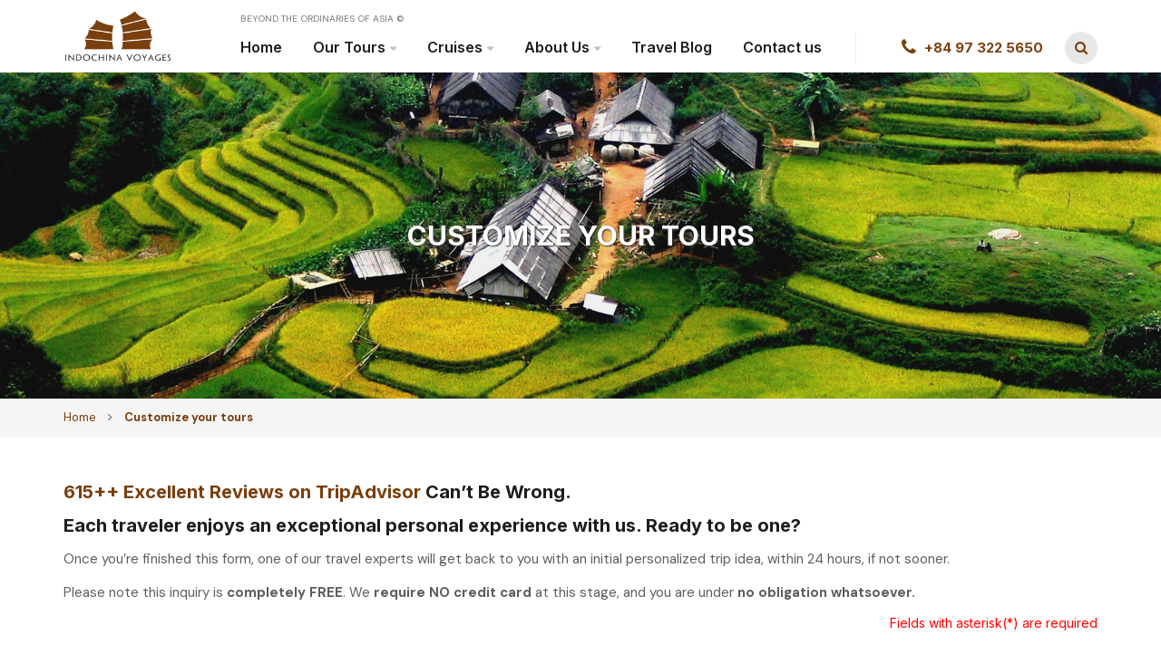

--- FILE ---
content_type: text/html; charset=UTF-8
request_url: https://www.indochinavoyages.com/customize-your-tours
body_size: 27408
content:
<!doctype html>
<html lang="en-US">
<head><meta charset="UTF-8"><script>if(navigator.userAgent.match(/MSIE|Internet Explorer/i)||navigator.userAgent.match(/Trident\/7\..*?rv:11/i)){var href=document.location.href;if(!href.match(/[?&]nowprocket/)){if(href.indexOf("?")==-1){if(href.indexOf("#")==-1){document.location.href=href+"?nowprocket=1"}else{document.location.href=href.replace("#","?nowprocket=1#")}}else{if(href.indexOf("#")==-1){document.location.href=href+"&nowprocket=1"}else{document.location.href=href.replace("#","&nowprocket=1#")}}}}</script><script>class RocketLazyLoadScripts{constructor(){this.triggerEvents=["keydown","mousedown","mousemove","touchmove","touchstart","touchend","wheel"],this.userEventHandler=this._triggerListener.bind(this),this.touchStartHandler=this._onTouchStart.bind(this),this.touchMoveHandler=this._onTouchMove.bind(this),this.touchEndHandler=this._onTouchEnd.bind(this),this.clickHandler=this._onClick.bind(this),this.interceptedClicks=[],window.addEventListener("pageshow",(e=>{this.persisted=e.persisted})),window.addEventListener("DOMContentLoaded",(()=>{this._preconnect3rdParties()})),this.delayedScripts={normal:[],async:[],defer:[]},this.allJQueries=[]}_addUserInteractionListener(e){document.hidden?e._triggerListener():(this.triggerEvents.forEach((t=>window.addEventListener(t,e.userEventHandler,{passive:!0}))),window.addEventListener("touchstart",e.touchStartHandler,{passive:!0}),window.addEventListener("mousedown",e.touchStartHandler),document.addEventListener("visibilitychange",e.userEventHandler))}_removeUserInteractionListener(){this.triggerEvents.forEach((e=>window.removeEventListener(e,this.userEventHandler,{passive:!0}))),document.removeEventListener("visibilitychange",this.userEventHandler)}_onTouchStart(e){"HTML"!==e.target.tagName&&(window.addEventListener("touchend",this.touchEndHandler),window.addEventListener("mouseup",this.touchEndHandler),window.addEventListener("touchmove",this.touchMoveHandler,{passive:!0}),window.addEventListener("mousemove",this.touchMoveHandler),e.target.addEventListener("click",this.clickHandler),this._renameDOMAttribute(e.target,"onclick","rocket-onclick"))}_onTouchMove(e){window.removeEventListener("touchend",this.touchEndHandler),window.removeEventListener("mouseup",this.touchEndHandler),window.removeEventListener("touchmove",this.touchMoveHandler,{passive:!0}),window.removeEventListener("mousemove",this.touchMoveHandler),e.target.removeEventListener("click",this.clickHandler),this._renameDOMAttribute(e.target,"rocket-onclick","onclick")}_onTouchEnd(e){window.removeEventListener("touchend",this.touchEndHandler),window.removeEventListener("mouseup",this.touchEndHandler),window.removeEventListener("touchmove",this.touchMoveHandler,{passive:!0}),window.removeEventListener("mousemove",this.touchMoveHandler)}_onClick(e){e.target.removeEventListener("click",this.clickHandler),this._renameDOMAttribute(e.target,"rocket-onclick","onclick"),this.interceptedClicks.push(e),e.preventDefault(),e.stopPropagation(),e.stopImmediatePropagation()}_replayClicks(){window.removeEventListener("touchstart",this.touchStartHandler,{passive:!0}),window.removeEventListener("mousedown",this.touchStartHandler),this.interceptedClicks.forEach((e=>{e.target.dispatchEvent(new MouseEvent("click",{view:e.view,bubbles:!0,cancelable:!0}))}))}_renameDOMAttribute(e,t,n){e.hasAttribute&&e.hasAttribute(t)&&(event.target.setAttribute(n,event.target.getAttribute(t)),event.target.removeAttribute(t))}_triggerListener(){this._removeUserInteractionListener(this),"loading"===document.readyState?document.addEventListener("DOMContentLoaded",this._loadEverythingNow.bind(this)):this._loadEverythingNow()}_preconnect3rdParties(){let e=[];document.querySelectorAll("script[type=rocketlazyloadscript]").forEach((t=>{if(t.hasAttribute("src")){const n=new URL(t.src).origin;n!==location.origin&&e.push({src:n,crossOrigin:t.crossOrigin||"module"===t.getAttribute("data-rocket-type")})}})),e=[...new Map(e.map((e=>[JSON.stringify(e),e]))).values()],this._batchInjectResourceHints(e,"preconnect")}async _loadEverythingNow(){this.lastBreath=Date.now(),this._delayEventListeners(),this._delayJQueryReady(this),this._handleDocumentWrite(),this._registerAllDelayedScripts(),this._preloadAllScripts(),await this._loadScriptsFromList(this.delayedScripts.normal),await this._loadScriptsFromList(this.delayedScripts.defer),await this._loadScriptsFromList(this.delayedScripts.async);try{await this._triggerDOMContentLoaded(),await this._triggerWindowLoad()}catch(e){}window.dispatchEvent(new Event("rocket-allScriptsLoaded")),this._replayClicks()}_registerAllDelayedScripts(){document.querySelectorAll("script[type=rocketlazyloadscript]").forEach((e=>{e.hasAttribute("src")?e.hasAttribute("async")&&!1!==e.async?this.delayedScripts.async.push(e):e.hasAttribute("defer")&&!1!==e.defer||"module"===e.getAttribute("data-rocket-type")?this.delayedScripts.defer.push(e):this.delayedScripts.normal.push(e):this.delayedScripts.normal.push(e)}))}async _transformScript(e){return await this._littleBreath(),new Promise((t=>{const n=document.createElement("script");[...e.attributes].forEach((e=>{let t=e.nodeName;"type"!==t&&("data-rocket-type"===t&&(t="type"),n.setAttribute(t,e.nodeValue))})),e.hasAttribute("src")?(n.addEventListener("load",t),n.addEventListener("error",t)):(n.text=e.text,t());try{e.parentNode.replaceChild(n,e)}catch(e){t()}}))}async _loadScriptsFromList(e){const t=e.shift();return t?(await this._transformScript(t),this._loadScriptsFromList(e)):Promise.resolve()}_preloadAllScripts(){this._batchInjectResourceHints([...this.delayedScripts.normal,...this.delayedScripts.defer,...this.delayedScripts.async],"preload")}_batchInjectResourceHints(e,t){var n=document.createDocumentFragment();e.forEach((e=>{if(e.src){const i=document.createElement("link");i.href=e.src,i.rel=t,"preconnect"!==t&&(i.as="script"),e.getAttribute&&"module"===e.getAttribute("data-rocket-type")&&(i.crossOrigin=!0),e.crossOrigin&&(i.crossOrigin=e.crossOrigin),n.appendChild(i)}})),document.head.appendChild(n)}_delayEventListeners(){let e={};function t(t,n){!function(t){function n(n){return e[t].eventsToRewrite.indexOf(n)>=0?"rocket-"+n:n}e[t]||(e[t]={originalFunctions:{add:t.addEventListener,remove:t.removeEventListener},eventsToRewrite:[]},t.addEventListener=function(){arguments[0]=n(arguments[0]),e[t].originalFunctions.add.apply(t,arguments)},t.removeEventListener=function(){arguments[0]=n(arguments[0]),e[t].originalFunctions.remove.apply(t,arguments)})}(t),e[t].eventsToRewrite.push(n)}function n(e,t){let n=e[t];Object.defineProperty(e,t,{get:()=>n||function(){},set(i){e["rocket"+t]=n=i}})}t(document,"DOMContentLoaded"),t(window,"DOMContentLoaded"),t(window,"load"),t(window,"pageshow"),t(document,"readystatechange"),n(document,"onreadystatechange"),n(window,"onload"),n(window,"onpageshow")}_delayJQueryReady(e){let t=window.jQuery;Object.defineProperty(window,"jQuery",{get:()=>t,set(n){if(n&&n.fn&&!e.allJQueries.includes(n)){n.fn.ready=n.fn.init.prototype.ready=function(t){e.domReadyFired?t.bind(document)(n):document.addEventListener("rocket-DOMContentLoaded",(()=>t.bind(document)(n)))};const t=n.fn.on;n.fn.on=n.fn.init.prototype.on=function(){if(this[0]===window){function e(e){return e.split(" ").map((e=>"load"===e||0===e.indexOf("load.")?"rocket-jquery-load":e)).join(" ")}"string"==typeof arguments[0]||arguments[0]instanceof String?arguments[0]=e(arguments[0]):"object"==typeof arguments[0]&&Object.keys(arguments[0]).forEach((t=>{delete Object.assign(arguments[0],{[e(t)]:arguments[0][t]})[t]}))}return t.apply(this,arguments),this},e.allJQueries.push(n)}t=n}})}async _triggerDOMContentLoaded(){this.domReadyFired=!0,await this._littleBreath(),document.dispatchEvent(new Event("rocket-DOMContentLoaded")),await this._littleBreath(),window.dispatchEvent(new Event("rocket-DOMContentLoaded")),await this._littleBreath(),document.dispatchEvent(new Event("rocket-readystatechange")),await this._littleBreath(),document.rocketonreadystatechange&&document.rocketonreadystatechange()}async _triggerWindowLoad(){await this._littleBreath(),window.dispatchEvent(new Event("rocket-load")),await this._littleBreath(),window.rocketonload&&window.rocketonload(),await this._littleBreath(),this.allJQueries.forEach((e=>e(window).trigger("rocket-jquery-load"))),await this._littleBreath();const e=new Event("rocket-pageshow");e.persisted=this.persisted,window.dispatchEvent(e),await this._littleBreath(),window.rocketonpageshow&&window.rocketonpageshow({persisted:this.persisted})}_handleDocumentWrite(){const e=new Map;document.write=document.writeln=function(t){const n=document.currentScript,i=document.createRange(),r=n.parentElement;let o=e.get(n);void 0===o&&(o=n.nextSibling,e.set(n,o));const s=document.createDocumentFragment();i.setStart(s,0),s.appendChild(i.createContextualFragment(t)),r.insertBefore(s,o)}}async _littleBreath(){Date.now()-this.lastBreath>45&&(await this._requestAnimFrame(),this.lastBreath=Date.now())}async _requestAnimFrame(){return document.hidden?new Promise((e=>setTimeout(e))):new Promise((e=>requestAnimationFrame(e)))}static run(){const e=new RocketLazyLoadScripts;e._addUserInteractionListener(e)}}RocketLazyLoadScripts.run();</script>
	
	<meta name="viewport" content="width=device-width, initial-scale=1">
	<meta name="google-site-verification" content="SaQSFeWNUzw92xRClo-EvXmZa0HYoyyNi4ZmmKtBE28" />
	<link rel="profile" href="https://gmpg.org/xfn/11">
	<link rel="alternate" hreflang="en" href="https://www.indochinavoyages.com" />
	<link href="/favicon.ico" rel="shortcut icon" type="image/vnd.microsoft.icon" />
	<meta name='robots' content='index, follow, max-image-preview:large, max-snippet:-1, max-video-preview:-1' />

	<!-- This site is optimized with the Yoast SEO plugin v26.6 - https://yoast.com/wordpress/plugins/seo/ -->
	<title>Customize your tours Indochina Voyages</title><link rel="preload" as="style" href="https://fonts.googleapis.com/css2?family=DM+Sans:wght@400;500;700&#038;family=Inter:wght@300;400;500;600;700;800;900&#038;display=swap" /><link rel="stylesheet" href="https://fonts.googleapis.com/css2?family=DM+Sans:wght@400;500;700&#038;family=Inter:wght@300;400;500;600;700;800;900&#038;display=swap" media="print" onload="this.media='all'" /><noscript><link rel="stylesheet" href="https://fonts.googleapis.com/css2?family=DM+Sans:wght@400;500;700&#038;family=Inter:wght@300;400;500;600;700;800;900&#038;display=swap" /></noscript><link rel="stylesheet" href="https://www.indochinavoyages.com/wp-content/cache/min/1/ac1ad0de4c283aa266e197881fbd4149.css" media="all" data-minify="1" />
	<link rel="canonical" href="https://www.indochinavoyages.com/customize-your-tours" />
	<meta property="og:locale" content="en_US" />
	<meta property="og:type" content="article" />
	<meta property="og:title" content="Customize your tours Indochina Voyages" />
	<meta property="og:description" content="615++ Excellent Reviews on TripAdvisor Can’t Be Wrong. Each traveler enjoys an exceptional personal experience with us. Ready to be one? Once you’re finished this form, one of our travel experts will get back to you with an initial personalized trip idea, within 24 hours, if not sooner. Please note this inquiry is completely FREE...." />
	<meta property="og:url" content="https://www.indochinavoyages.com/customize-your-tours" />
	<meta property="og:site_name" content="Indochina Voyages" />
	<meta property="article:publisher" content="https://www.facebook.com/indochina.voyages/" />
	<meta property="article:modified_time" content="2025-11-26T10:21:46+00:00" />
	<meta property="og:image" content="https://www.indochinavoyages.com/wp-content/uploads/2018/04/vietnam-1.jpg" />
	<meta property="og:image:width" content="1920" />
	<meta property="og:image:height" content="540" />
	<meta property="og:image:type" content="image/jpeg" />
	<meta name="twitter:card" content="summary_large_image" />
	<meta name="twitter:site" content="@Asia_travelnews" />
	<!-- / Yoast SEO plugin. -->


<link href='https://fonts.gstatic.com' crossorigin rel='preconnect' />
<link rel="alternate" type="application/rss+xml" title="Indochina Voyages &raquo; Feed" href="https://www.indochinavoyages.com/feed" />
<link rel="alternate" title="oEmbed (JSON)" type="application/json+oembed" href="https://www.indochinavoyages.com/wp-json/oembed/1.0/embed?url=https%3A%2F%2Fwww.indochinavoyages.com%2Fcustomize-your-tours" />
<link rel="alternate" title="oEmbed (XML)" type="text/xml+oembed" href="https://www.indochinavoyages.com/wp-json/oembed/1.0/embed?url=https%3A%2F%2Fwww.indochinavoyages.com%2Fcustomize-your-tours&#038;format=xml" />
<style id='wp-img-auto-sizes-contain-inline-css' type='text/css'>
img:is([sizes=auto i],[sizes^="auto," i]){contain-intrinsic-size:3000px 1500px}
/*# sourceURL=wp-img-auto-sizes-contain-inline-css */
</style>
<style id='wp-emoji-styles-inline-css' type='text/css'>

	img.wp-smiley, img.emoji {
		display: inline !important;
		border: none !important;
		box-shadow: none !important;
		height: 1em !important;
		width: 1em !important;
		margin: 0 0.07em !important;
		vertical-align: -0.1em !important;
		background: none !important;
		padding: 0 !important;
	}
/*# sourceURL=wp-emoji-styles-inline-css */
</style>

<style id='wp-block-heading-inline-css' type='text/css'>
h1:where(.wp-block-heading).has-background,h2:where(.wp-block-heading).has-background,h3:where(.wp-block-heading).has-background,h4:where(.wp-block-heading).has-background,h5:where(.wp-block-heading).has-background,h6:where(.wp-block-heading).has-background{padding:1.25em 2.375em}h1.has-text-align-left[style*=writing-mode]:where([style*=vertical-lr]),h1.has-text-align-right[style*=writing-mode]:where([style*=vertical-rl]),h2.has-text-align-left[style*=writing-mode]:where([style*=vertical-lr]),h2.has-text-align-right[style*=writing-mode]:where([style*=vertical-rl]),h3.has-text-align-left[style*=writing-mode]:where([style*=vertical-lr]),h3.has-text-align-right[style*=writing-mode]:where([style*=vertical-rl]),h4.has-text-align-left[style*=writing-mode]:where([style*=vertical-lr]),h4.has-text-align-right[style*=writing-mode]:where([style*=vertical-rl]),h5.has-text-align-left[style*=writing-mode]:where([style*=vertical-lr]),h5.has-text-align-right[style*=writing-mode]:where([style*=vertical-rl]),h6.has-text-align-left[style*=writing-mode]:where([style*=vertical-lr]),h6.has-text-align-right[style*=writing-mode]:where([style*=vertical-rl]){rotate:180deg}
/*# sourceURL=https://www.indochinavoyages.com/wp-includes/blocks/heading/style.min.css */
</style>
<style id='wp-block-image-inline-css' type='text/css'>
.wp-block-image>a,.wp-block-image>figure>a{display:inline-block}.wp-block-image img{box-sizing:border-box;height:auto;max-width:100%;vertical-align:bottom}@media not (prefers-reduced-motion){.wp-block-image img.hide{visibility:hidden}.wp-block-image img.show{animation:show-content-image .4s}}.wp-block-image[style*=border-radius] img,.wp-block-image[style*=border-radius]>a{border-radius:inherit}.wp-block-image.has-custom-border img{box-sizing:border-box}.wp-block-image.aligncenter{text-align:center}.wp-block-image.alignfull>a,.wp-block-image.alignwide>a{width:100%}.wp-block-image.alignfull img,.wp-block-image.alignwide img{height:auto;width:100%}.wp-block-image .aligncenter,.wp-block-image .alignleft,.wp-block-image .alignright,.wp-block-image.aligncenter,.wp-block-image.alignleft,.wp-block-image.alignright{display:table}.wp-block-image .aligncenter>figcaption,.wp-block-image .alignleft>figcaption,.wp-block-image .alignright>figcaption,.wp-block-image.aligncenter>figcaption,.wp-block-image.alignleft>figcaption,.wp-block-image.alignright>figcaption{caption-side:bottom;display:table-caption}.wp-block-image .alignleft{float:left;margin:.5em 1em .5em 0}.wp-block-image .alignright{float:right;margin:.5em 0 .5em 1em}.wp-block-image .aligncenter{margin-left:auto;margin-right:auto}.wp-block-image :where(figcaption){margin-bottom:1em;margin-top:.5em}.wp-block-image.is-style-circle-mask img{border-radius:9999px}@supports ((-webkit-mask-image:none) or (mask-image:none)) or (-webkit-mask-image:none){.wp-block-image.is-style-circle-mask img{border-radius:0;-webkit-mask-image:url('data:image/svg+xml;utf8,<svg viewBox="0 0 100 100" xmlns="http://www.w3.org/2000/svg"><circle cx="50" cy="50" r="50"/></svg>');mask-image:url('data:image/svg+xml;utf8,<svg viewBox="0 0 100 100" xmlns="http://www.w3.org/2000/svg"><circle cx="50" cy="50" r="50"/></svg>');mask-mode:alpha;-webkit-mask-position:center;mask-position:center;-webkit-mask-repeat:no-repeat;mask-repeat:no-repeat;-webkit-mask-size:contain;mask-size:contain}}:root :where(.wp-block-image.is-style-rounded img,.wp-block-image .is-style-rounded img){border-radius:9999px}.wp-block-image figure{margin:0}.wp-lightbox-container{display:flex;flex-direction:column;position:relative}.wp-lightbox-container img{cursor:zoom-in}.wp-lightbox-container img:hover+button{opacity:1}.wp-lightbox-container button{align-items:center;backdrop-filter:blur(16px) saturate(180%);background-color:#5a5a5a40;border:none;border-radius:4px;cursor:zoom-in;display:flex;height:20px;justify-content:center;opacity:0;padding:0;position:absolute;right:16px;text-align:center;top:16px;width:20px;z-index:100}@media not (prefers-reduced-motion){.wp-lightbox-container button{transition:opacity .2s ease}}.wp-lightbox-container button:focus-visible{outline:3px auto #5a5a5a40;outline:3px auto -webkit-focus-ring-color;outline-offset:3px}.wp-lightbox-container button:hover{cursor:pointer;opacity:1}.wp-lightbox-container button:focus{opacity:1}.wp-lightbox-container button:focus,.wp-lightbox-container button:hover,.wp-lightbox-container button:not(:hover):not(:active):not(.has-background){background-color:#5a5a5a40;border:none}.wp-lightbox-overlay{box-sizing:border-box;cursor:zoom-out;height:100vh;left:0;overflow:hidden;position:fixed;top:0;visibility:hidden;width:100%;z-index:100000}.wp-lightbox-overlay .close-button{align-items:center;cursor:pointer;display:flex;justify-content:center;min-height:40px;min-width:40px;padding:0;position:absolute;right:calc(env(safe-area-inset-right) + 16px);top:calc(env(safe-area-inset-top) + 16px);z-index:5000000}.wp-lightbox-overlay .close-button:focus,.wp-lightbox-overlay .close-button:hover,.wp-lightbox-overlay .close-button:not(:hover):not(:active):not(.has-background){background:none;border:none}.wp-lightbox-overlay .lightbox-image-container{height:var(--wp--lightbox-container-height);left:50%;overflow:hidden;position:absolute;top:50%;transform:translate(-50%,-50%);transform-origin:top left;width:var(--wp--lightbox-container-width);z-index:9999999999}.wp-lightbox-overlay .wp-block-image{align-items:center;box-sizing:border-box;display:flex;height:100%;justify-content:center;margin:0;position:relative;transform-origin:0 0;width:100%;z-index:3000000}.wp-lightbox-overlay .wp-block-image img{height:var(--wp--lightbox-image-height);min-height:var(--wp--lightbox-image-height);min-width:var(--wp--lightbox-image-width);width:var(--wp--lightbox-image-width)}.wp-lightbox-overlay .wp-block-image figcaption{display:none}.wp-lightbox-overlay button{background:none;border:none}.wp-lightbox-overlay .scrim{background-color:#fff;height:100%;opacity:.9;position:absolute;width:100%;z-index:2000000}.wp-lightbox-overlay.active{visibility:visible}@media not (prefers-reduced-motion){.wp-lightbox-overlay.active{animation:turn-on-visibility .25s both}.wp-lightbox-overlay.active img{animation:turn-on-visibility .35s both}.wp-lightbox-overlay.show-closing-animation:not(.active){animation:turn-off-visibility .35s both}.wp-lightbox-overlay.show-closing-animation:not(.active) img{animation:turn-off-visibility .25s both}.wp-lightbox-overlay.zoom.active{animation:none;opacity:1;visibility:visible}.wp-lightbox-overlay.zoom.active .lightbox-image-container{animation:lightbox-zoom-in .4s}.wp-lightbox-overlay.zoom.active .lightbox-image-container img{animation:none}.wp-lightbox-overlay.zoom.active .scrim{animation:turn-on-visibility .4s forwards}.wp-lightbox-overlay.zoom.show-closing-animation:not(.active){animation:none}.wp-lightbox-overlay.zoom.show-closing-animation:not(.active) .lightbox-image-container{animation:lightbox-zoom-out .4s}.wp-lightbox-overlay.zoom.show-closing-animation:not(.active) .lightbox-image-container img{animation:none}.wp-lightbox-overlay.zoom.show-closing-animation:not(.active) .scrim{animation:turn-off-visibility .4s forwards}}@keyframes show-content-image{0%{visibility:hidden}99%{visibility:hidden}to{visibility:visible}}@keyframes turn-on-visibility{0%{opacity:0}to{opacity:1}}@keyframes turn-off-visibility{0%{opacity:1;visibility:visible}99%{opacity:0;visibility:visible}to{opacity:0;visibility:hidden}}@keyframes lightbox-zoom-in{0%{transform:translate(calc((-100vw + var(--wp--lightbox-scrollbar-width))/2 + var(--wp--lightbox-initial-left-position)),calc(-50vh + var(--wp--lightbox-initial-top-position))) scale(var(--wp--lightbox-scale))}to{transform:translate(-50%,-50%) scale(1)}}@keyframes lightbox-zoom-out{0%{transform:translate(-50%,-50%) scale(1);visibility:visible}99%{visibility:visible}to{transform:translate(calc((-100vw + var(--wp--lightbox-scrollbar-width))/2 + var(--wp--lightbox-initial-left-position)),calc(-50vh + var(--wp--lightbox-initial-top-position))) scale(var(--wp--lightbox-scale));visibility:hidden}}
/*# sourceURL=https://www.indochinavoyages.com/wp-includes/blocks/image/style.min.css */
</style>
<style id='wp-block-paragraph-inline-css' type='text/css'>
.is-small-text{font-size:.875em}.is-regular-text{font-size:1em}.is-large-text{font-size:2.25em}.is-larger-text{font-size:3em}.has-drop-cap:not(:focus):first-letter{float:left;font-size:8.4em;font-style:normal;font-weight:100;line-height:.68;margin:.05em .1em 0 0;text-transform:uppercase}body.rtl .has-drop-cap:not(:focus):first-letter{float:none;margin-left:.1em}p.has-drop-cap.has-background{overflow:hidden}:root :where(p.has-background){padding:1.25em 2.375em}:where(p.has-text-color:not(.has-link-color)) a{color:inherit}p.has-text-align-left[style*="writing-mode:vertical-lr"],p.has-text-align-right[style*="writing-mode:vertical-rl"]{rotate:180deg}
/*# sourceURL=https://www.indochinavoyages.com/wp-includes/blocks/paragraph/style.min.css */
</style>
<style id='global-styles-inline-css' type='text/css'>
:root{--wp--preset--aspect-ratio--square: 1;--wp--preset--aspect-ratio--4-3: 4/3;--wp--preset--aspect-ratio--3-4: 3/4;--wp--preset--aspect-ratio--3-2: 3/2;--wp--preset--aspect-ratio--2-3: 2/3;--wp--preset--aspect-ratio--16-9: 16/9;--wp--preset--aspect-ratio--9-16: 9/16;--wp--preset--color--black: #000000;--wp--preset--color--cyan-bluish-gray: #abb8c3;--wp--preset--color--white: #ffffff;--wp--preset--color--pale-pink: #f78da7;--wp--preset--color--vivid-red: #cf2e2e;--wp--preset--color--luminous-vivid-orange: #ff6900;--wp--preset--color--luminous-vivid-amber: #fcb900;--wp--preset--color--light-green-cyan: #7bdcb5;--wp--preset--color--vivid-green-cyan: #00d084;--wp--preset--color--pale-cyan-blue: #8ed1fc;--wp--preset--color--vivid-cyan-blue: #0693e3;--wp--preset--color--vivid-purple: #9b51e0;--wp--preset--gradient--vivid-cyan-blue-to-vivid-purple: linear-gradient(135deg,rgb(6,147,227) 0%,rgb(155,81,224) 100%);--wp--preset--gradient--light-green-cyan-to-vivid-green-cyan: linear-gradient(135deg,rgb(122,220,180) 0%,rgb(0,208,130) 100%);--wp--preset--gradient--luminous-vivid-amber-to-luminous-vivid-orange: linear-gradient(135deg,rgb(252,185,0) 0%,rgb(255,105,0) 100%);--wp--preset--gradient--luminous-vivid-orange-to-vivid-red: linear-gradient(135deg,rgb(255,105,0) 0%,rgb(207,46,46) 100%);--wp--preset--gradient--very-light-gray-to-cyan-bluish-gray: linear-gradient(135deg,rgb(238,238,238) 0%,rgb(169,184,195) 100%);--wp--preset--gradient--cool-to-warm-spectrum: linear-gradient(135deg,rgb(74,234,220) 0%,rgb(151,120,209) 20%,rgb(207,42,186) 40%,rgb(238,44,130) 60%,rgb(251,105,98) 80%,rgb(254,248,76) 100%);--wp--preset--gradient--blush-light-purple: linear-gradient(135deg,rgb(255,206,236) 0%,rgb(152,150,240) 100%);--wp--preset--gradient--blush-bordeaux: linear-gradient(135deg,rgb(254,205,165) 0%,rgb(254,45,45) 50%,rgb(107,0,62) 100%);--wp--preset--gradient--luminous-dusk: linear-gradient(135deg,rgb(255,203,112) 0%,rgb(199,81,192) 50%,rgb(65,88,208) 100%);--wp--preset--gradient--pale-ocean: linear-gradient(135deg,rgb(255,245,203) 0%,rgb(182,227,212) 50%,rgb(51,167,181) 100%);--wp--preset--gradient--electric-grass: linear-gradient(135deg,rgb(202,248,128) 0%,rgb(113,206,126) 100%);--wp--preset--gradient--midnight: linear-gradient(135deg,rgb(2,3,129) 0%,rgb(40,116,252) 100%);--wp--preset--font-size--small: 13px;--wp--preset--font-size--medium: 20px;--wp--preset--font-size--large: 36px;--wp--preset--font-size--x-large: 42px;--wp--preset--spacing--20: 0.44rem;--wp--preset--spacing--30: 0.67rem;--wp--preset--spacing--40: 1rem;--wp--preset--spacing--50: 1.5rem;--wp--preset--spacing--60: 2.25rem;--wp--preset--spacing--70: 3.38rem;--wp--preset--spacing--80: 5.06rem;--wp--preset--shadow--natural: 6px 6px 9px rgba(0, 0, 0, 0.2);--wp--preset--shadow--deep: 12px 12px 50px rgba(0, 0, 0, 0.4);--wp--preset--shadow--sharp: 6px 6px 0px rgba(0, 0, 0, 0.2);--wp--preset--shadow--outlined: 6px 6px 0px -3px rgb(255, 255, 255), 6px 6px rgb(0, 0, 0);--wp--preset--shadow--crisp: 6px 6px 0px rgb(0, 0, 0);}:where(.is-layout-flex){gap: 0.5em;}:where(.is-layout-grid){gap: 0.5em;}body .is-layout-flex{display: flex;}.is-layout-flex{flex-wrap: wrap;align-items: center;}.is-layout-flex > :is(*, div){margin: 0;}body .is-layout-grid{display: grid;}.is-layout-grid > :is(*, div){margin: 0;}:where(.wp-block-columns.is-layout-flex){gap: 2em;}:where(.wp-block-columns.is-layout-grid){gap: 2em;}:where(.wp-block-post-template.is-layout-flex){gap: 1.25em;}:where(.wp-block-post-template.is-layout-grid){gap: 1.25em;}.has-black-color{color: var(--wp--preset--color--black) !important;}.has-cyan-bluish-gray-color{color: var(--wp--preset--color--cyan-bluish-gray) !important;}.has-white-color{color: var(--wp--preset--color--white) !important;}.has-pale-pink-color{color: var(--wp--preset--color--pale-pink) !important;}.has-vivid-red-color{color: var(--wp--preset--color--vivid-red) !important;}.has-luminous-vivid-orange-color{color: var(--wp--preset--color--luminous-vivid-orange) !important;}.has-luminous-vivid-amber-color{color: var(--wp--preset--color--luminous-vivid-amber) !important;}.has-light-green-cyan-color{color: var(--wp--preset--color--light-green-cyan) !important;}.has-vivid-green-cyan-color{color: var(--wp--preset--color--vivid-green-cyan) !important;}.has-pale-cyan-blue-color{color: var(--wp--preset--color--pale-cyan-blue) !important;}.has-vivid-cyan-blue-color{color: var(--wp--preset--color--vivid-cyan-blue) !important;}.has-vivid-purple-color{color: var(--wp--preset--color--vivid-purple) !important;}.has-black-background-color{background-color: var(--wp--preset--color--black) !important;}.has-cyan-bluish-gray-background-color{background-color: var(--wp--preset--color--cyan-bluish-gray) !important;}.has-white-background-color{background-color: var(--wp--preset--color--white) !important;}.has-pale-pink-background-color{background-color: var(--wp--preset--color--pale-pink) !important;}.has-vivid-red-background-color{background-color: var(--wp--preset--color--vivid-red) !important;}.has-luminous-vivid-orange-background-color{background-color: var(--wp--preset--color--luminous-vivid-orange) !important;}.has-luminous-vivid-amber-background-color{background-color: var(--wp--preset--color--luminous-vivid-amber) !important;}.has-light-green-cyan-background-color{background-color: var(--wp--preset--color--light-green-cyan) !important;}.has-vivid-green-cyan-background-color{background-color: var(--wp--preset--color--vivid-green-cyan) !important;}.has-pale-cyan-blue-background-color{background-color: var(--wp--preset--color--pale-cyan-blue) !important;}.has-vivid-cyan-blue-background-color{background-color: var(--wp--preset--color--vivid-cyan-blue) !important;}.has-vivid-purple-background-color{background-color: var(--wp--preset--color--vivid-purple) !important;}.has-black-border-color{border-color: var(--wp--preset--color--black) !important;}.has-cyan-bluish-gray-border-color{border-color: var(--wp--preset--color--cyan-bluish-gray) !important;}.has-white-border-color{border-color: var(--wp--preset--color--white) !important;}.has-pale-pink-border-color{border-color: var(--wp--preset--color--pale-pink) !important;}.has-vivid-red-border-color{border-color: var(--wp--preset--color--vivid-red) !important;}.has-luminous-vivid-orange-border-color{border-color: var(--wp--preset--color--luminous-vivid-orange) !important;}.has-luminous-vivid-amber-border-color{border-color: var(--wp--preset--color--luminous-vivid-amber) !important;}.has-light-green-cyan-border-color{border-color: var(--wp--preset--color--light-green-cyan) !important;}.has-vivid-green-cyan-border-color{border-color: var(--wp--preset--color--vivid-green-cyan) !important;}.has-pale-cyan-blue-border-color{border-color: var(--wp--preset--color--pale-cyan-blue) !important;}.has-vivid-cyan-blue-border-color{border-color: var(--wp--preset--color--vivid-cyan-blue) !important;}.has-vivid-purple-border-color{border-color: var(--wp--preset--color--vivid-purple) !important;}.has-vivid-cyan-blue-to-vivid-purple-gradient-background{background: var(--wp--preset--gradient--vivid-cyan-blue-to-vivid-purple) !important;}.has-light-green-cyan-to-vivid-green-cyan-gradient-background{background: var(--wp--preset--gradient--light-green-cyan-to-vivid-green-cyan) !important;}.has-luminous-vivid-amber-to-luminous-vivid-orange-gradient-background{background: var(--wp--preset--gradient--luminous-vivid-amber-to-luminous-vivid-orange) !important;}.has-luminous-vivid-orange-to-vivid-red-gradient-background{background: var(--wp--preset--gradient--luminous-vivid-orange-to-vivid-red) !important;}.has-very-light-gray-to-cyan-bluish-gray-gradient-background{background: var(--wp--preset--gradient--very-light-gray-to-cyan-bluish-gray) !important;}.has-cool-to-warm-spectrum-gradient-background{background: var(--wp--preset--gradient--cool-to-warm-spectrum) !important;}.has-blush-light-purple-gradient-background{background: var(--wp--preset--gradient--blush-light-purple) !important;}.has-blush-bordeaux-gradient-background{background: var(--wp--preset--gradient--blush-bordeaux) !important;}.has-luminous-dusk-gradient-background{background: var(--wp--preset--gradient--luminous-dusk) !important;}.has-pale-ocean-gradient-background{background: var(--wp--preset--gradient--pale-ocean) !important;}.has-electric-grass-gradient-background{background: var(--wp--preset--gradient--electric-grass) !important;}.has-midnight-gradient-background{background: var(--wp--preset--gradient--midnight) !important;}.has-small-font-size{font-size: var(--wp--preset--font-size--small) !important;}.has-medium-font-size{font-size: var(--wp--preset--font-size--medium) !important;}.has-large-font-size{font-size: var(--wp--preset--font-size--large) !important;}.has-x-large-font-size{font-size: var(--wp--preset--font-size--x-large) !important;}
/*# sourceURL=global-styles-inline-css */
</style>

<style id='classic-theme-styles-inline-css' type='text/css'>
/*! This file is auto-generated */
.wp-block-button__link{color:#fff;background-color:#32373c;border-radius:9999px;box-shadow:none;text-decoration:none;padding:calc(.667em + 2px) calc(1.333em + 2px);font-size:1.125em}.wp-block-file__button{background:#32373c;color:#fff;text-decoration:none}
/*# sourceURL=/wp-includes/css/classic-themes.min.css */
</style>


<style id='contact-form-7-inline-css' type='text/css'>
.wpcf7 .wpcf7-recaptcha iframe {margin-bottom: 0;}.wpcf7 .wpcf7-recaptcha[data-align="center"] > div {margin: 0 auto;}.wpcf7 .wpcf7-recaptcha[data-align="right"] > div {margin: 0 0 0 auto;}
/*# sourceURL=contact-form-7-inline-css */
</style>


<style id='ez-toc-inline-css' type='text/css'>
div#ez-toc-container .ez-toc-title {font-size: 120%;}div#ez-toc-container .ez-toc-title {font-weight: 500;}div#ez-toc-container ul li , div#ez-toc-container ul li a {font-size: 100%;}div#ez-toc-container ul li , div#ez-toc-container ul li a {font-weight: 500;}div#ez-toc-container nav ul ul li {font-size: 90%;}.ez-toc-box-title {font-weight: bold; margin-bottom: 10px; text-align: center; text-transform: uppercase; letter-spacing: 1px; color: #666; padding-bottom: 5px;position:absolute;top:-4%;left:5%;background-color: inherit;transition: top 0.3s ease;}.ez-toc-box-title.toc-closed {top:-25%;}
/*# sourceURL=ez-toc-inline-css */
</style>










<script type="rocketlazyloadscript" data-rocket-type="text/javascript" src="https://www.indochinavoyages.com/wp-includes/js/jquery/jquery.min.js?ver=3.7.1" id="jquery-core-js" defer></script>
<script type="rocketlazyloadscript" data-rocket-type="text/javascript" src="https://www.indochinavoyages.com/wp-includes/js/jquery/jquery-migrate.min.js?ver=3.4.1" id="jquery-migrate-js" defer></script>
<link rel="https://api.w.org/" href="https://www.indochinavoyages.com/wp-json/" /><link rel="alternate" title="JSON" type="application/json" href="https://www.indochinavoyages.com/wp-json/wp/v2/pages/5944" /><meta name="generator" content="WordPress 6.9" />
<link rel='shortlink' href='https://www.indochinavoyages.com/?p=5944' />
<!-- HFCM by 99 Robots - Snippet # 4: Google tag manager -->
<!-- Google Tag Manager -->
<script type="rocketlazyloadscript">(function(w,d,s,l,i){w[l]=w[l]||[];w[l].push({'gtm.start':
new Date().getTime(),event:'gtm.js'});var f=d.getElementsByTagName(s)[0],
j=d.createElement(s),dl=l!='dataLayer'?'&l='+l:'';j.async=true;j.src=
'https://www.googletagmanager.com/gtm.js?id='+i+dl;f.parentNode.insertBefore(j,f);
})(window,document,'script','dataLayer','GTM-NGK79RT');</script>
<!-- End Google Tag Manager -->
<!-- /end HFCM by 99 Robots -->
<!-- HFCM by 99 Robots - Snippet # 6: Google Ads Tag -->
<!-- Google tag (gtag.js) -->
<script type="rocketlazyloadscript" async src="https://www.googletagmanager.com/gtag/js?id=AW-977145489"></script>
<script type="rocketlazyloadscript">
  window.dataLayer = window.dataLayer || [];
  function gtag(){dataLayer.push(arguments);}
  gtag('js', new Date());

  gtag('config', 'AW-977145489');
</script>

<!-- /end HFCM by 99 Robots -->
<!-- HFCM by 99 Robots - Snippet # 8: Google Console - Tim Lee -->
<meta name="google-site-verification" content="OqgLugeABYL1gyaEQNmLqVJdnKXC6Zbfr4LXyQ_ZwCA" />
<!-- /end HFCM by 99 Robots -->
<!-- HFCM by 99 Robots - Snippet # 9: Bing Ads -->
<script type="rocketlazyloadscript">(function(w,d,t,r,u){var f,n,i;w[u]=w[u]||[],f=function(){var o={ti:"343206490", enableAutoSpaTracking: true};o.q=w[u],w[u]=new UET(o),w[u].push("pageLoad")},n=d.createElement(t),n.src=r,n.async=1,n.onload=n.onreadystatechange=function(){var s=this.readyState;s&&s!=="loaded"&&s!=="complete"||(f(),n.onload=n.onreadystatechange=null)},i=d.getElementsByTagName(t)[0],i.parentNode.insertBefore(n,i)})(window,document,"script","//bat.bing.com/bat.js","uetq");</script>
<!-- /end HFCM by 99 Robots -->
		<script type="rocketlazyloadscript" data-minify="1" data-rocket-type="text/javascript" async defer data-pin-color="red"  data-pin-height="28"  data-pin-hover="true"
			src="https://www.indochinavoyages.com/wp-content/cache/min/1/wp-content/plugins/pinterest-pin-it-button-on-image-hover-and-post/js/pinit.js?ver=1767687158"></script>
		<!-- Global site tag (gtag.js) - Google Analytics -->
<script type="rocketlazyloadscript" async src="https://www.googletagmanager.com/gtag/js?id=G-883E5C6LHZ"></script>
<script type="rocketlazyloadscript">
  window.dataLayer = window.dataLayer || [];
  function gtag(){dataLayer.push(arguments);}
  gtag('js', new Date());

  gtag('config', 'G-883E5C6LHZ');
</script>
<!-- Google Tag Manager -->
<script type="rocketlazyloadscript">(function(w,d,s,l,i){w[l]=w[l]||[];w[l].push({'gtm.start':
new Date().getTime(),event:'gtm.js'});var f=d.getElementsByTagName(s)[0],
j=d.createElement(s),dl=l!='dataLayer'?'&l='+l:'';j.async=true;j.src=
'https://www.googletagmanager.com/gtm.js?id='+i+dl;f.parentNode.insertBefore(j,f);
})(window,document,'script','dataLayer','GTM-5H4TRDK');</script>
<!-- End Google Tag Manager --><noscript><style id="rocket-lazyload-nojs-css">.rll-youtube-player, [data-lazy-src]{display:none !important;}</style></noscript>	
	
	<!-- font-family: 'DM Sans', sans-serif; -->
	<!-- font-family: 'Inter', sans-serif; -->
	
	<meta name="google-site-verification" content="ieZ_WTlgZeuxOOVo9Q5wC5W4IGw3-KSmeWO5FmJx9B8" />
	<script type="application/ld+json">
{
  "@context": "http://schema.org",
  "@type": "Corporation",
  "name": "Indochina Voyages",
  "url": "https://www.indochinavoyages.com/",
  "logo": "https://www.indochinavoyages.com/wp-content/themes/indochinav/assets/images/logo.png",
  "contactPoint": [{
    "@type": "ContactPoint",
    "telephone": "+84 243 972 6886",
    "contactType": "customer service",
    "areaServed": "VN",
    "availableLanguage": "English"
  },{
    "@type": "ContactPoint",
    "telephone": "+84 243 972 6886",
    "contactType": "sales",
    "areaServed": "VN",
    "availableLanguage": "English"
  },{
    "@type": "ContactPoint",
    "telephone": "+84 243 972 6886",
    "contactType": "reservations",
    "areaServed": "VN",
    "availableLanguage": "English"
  }],
  "sameAs": [
    "https://www.facebook.com/indochina.voyages/",
    "https://twitter.com/Asia_travelnews",
    "https://www.instagram.com/indochina_voyages/",
    "https://www.youtube.com/user/indochinavoyages",
    "https://www.linkedin.com/company/official-indochina-voyages/",
    "https://www.pinterest.com/indochinavoyages/?eq=indochina%20voyages&etslf=5821"
  ]
}
</script>
	<script type="application/ld+json">
{
  "@context": "http://schema.org",
  "@type": "TravelAgency",
  "name": "Indochina Voyages",
  "image": "https://www.indochinavoyages.com/wp-content/themes/indochinav/assets/images/logo.png",
  "@id": "https://www.indochinavoyages.com/#TravelAgency",
  "url": "https://www.indochinavoyages.com",
  "telephone": "+84 243 972 6886",
  "address": {
    "@type": "PostalAddress",
    "streetAddress": "41C Tay Ho, Tay Ho District",
    "addressLocality": "Hanoi",
    "postalCode": "10000",
    "addressCountry": "VN"
  },
  "geo": {
    "@type": "GeoCoordinates",
    "latitude": 21.0646616,
    "longitude": 105.82342649999998
  },
  "openingHoursSpecification": {
    "@type": "OpeningHoursSpecification",
    "dayOfWeek": [
      "Monday",
      "Tuesday",
      "Wednesday",
      "Thursday",
      "Friday",
      "Saturday"
    ],
    "opens": "08:30",
    "closes": "18:30"
  },
  "sameAs": [
    "https://www.facebook.com/indochina.voyages/",
    "https://twitter.com/Asia_travelnews",
    "https://www.instagram.com/indochina_voyages/",
    "https://www.youtube.com/user/indochinavoyages",
    "https://www.linkedin.com/company/official-indochina-voyages/",
    "https://www.pinterest.com/indochinavoyages/?eq=indochina%20voyages&etslf=5821"
  ]
}
</script>
	<script type="application/ld+json">
{
  "@context": "http://schema.org/",
  "@type": "Person",
  "name": "Le Anh Tuan",
  "alternateName": "Tim Lee",
  "url": "https://www.indochinavoyages.com",
  "image": "https://www.facebook.com/photo.php?fbid=10215355297257950&set=a.1617068228883&type=3&theater",
  "sameAs": [
    "https://www.facebook.com/le.a.tuan.739",
    "https://www.instagram.com/tuanleiv/",
    "https://www.linkedin.com/in/tim-lee-aba18251/"
  ],
  "jobTitle": "Founder",
  "worksFor": {
    "@type": "Organization",
    "name": "Indochina Voyages"
  }  
}
</script>
	
	<!-- Hotjar Tracking Code for www.indochinavoyages.com -->
<script type="rocketlazyloadscript">
    (function(h,o,t,j,a,r){
        h.hj=h.hj||function(){(h.hj.q=h.hj.q||[]).push(arguments)};
        h._hjSettings={hjid:1285124,hjsv:6};
        a=o.getElementsByTagName('head')[0];
        r=o.createElement('script');r.async=1;
        r.src=t+h._hjSettings.hjid+j+h._hjSettings.hjsv;
        a.appendChild(r);
    })(window,document,'https://static.hotjar.com/c/hotjar-','.js?sv=');
</script>
	
	<!--
	 <script type="rocketlazyloadscript" data-rocket-type="text/javascript">
        (function(i,s,o,g,r,a,m){i['GoogleAnalyticsObject']=r;i[r]=i[r]||function(){
            (i[r].q=i[r].q||[]).push(arguments)},i[r].l=1*new Date();a=s.createElement(o),
            m=s.getElementsByTagName(o)[0];a.async=1;a.src=g;m.parentNode.insertBefore(a,m)
        })(window,document,'script','//www.google-analytics.com/analytics.js','ga');
        ga('create', 'UA-48302835-1', 'indochinavoyages.com');
        ga('send', 'pageview');
    </script>
	-->
   <!-- code analytic pinterest -->
	<meta name="p:domain_verify" content="eb9a68058c885a3c4693e84add7f13e5"/> 
    <!-- Facebook Pixel Code -->	
    <script type="rocketlazyloadscript" data-rocket-type="text/javascript">
        !function(f,b,e,v,n,t,s)
        {if(f.fbq)return;n=f.fbq=function(){n.callMethod?
            n.callMethod.apply(n,arguments):n.queue.push(arguments)};
            if(!f._fbq)f._fbq=n;n.push=n;n.loaded=!0;n.version='2.0';
            n.queue=[];t=b.createElement(e);t.async=!0;
            t.src=v;s=b.getElementsByTagName(e)[0];
            s.parentNode.insertBefore(t,s)}(window, document,'script',
            'https://connect.facebook.net/en_US/fbevents.js');
        fbq('init', '163426704266133');
        fbq('track', 'PageView');
    </script>
	
    <noscript><img height="1" width="1"
                   src="https://www.facebook.com/tr?id=163426704266133&ev=PageView&noscript=1"
        /></noscript>
    <!-- End Facebook Pixel Code -->

    <!-- Google Tag Manager -->
    <script type="rocketlazyloadscript">(function(w,d,s,l,i){w[l]=w[l]||[];w[l].push({'gtm.start':
            new Date().getTime(),event:'gtm.js'});var f=d.getElementsByTagName(s)[0],
            j=d.createElement(s),dl=l!='dataLayer'?'&l='+l:'';j.async=true;j.src=
            'https://www.googletagmanager.com/gtm.js?id='+i+dl;f.parentNode.insertBefore(j,f);
        })(window,document,'script','dataLayer','GTM-55QMK8F');</script>
    <!-- End Google Tag Manager -->
	
	<script type="rocketlazyloadscript">	
		document.addEventListener( 'wpcf7mailsent', function( event ) {
		location = 'https://www.indochinavoyages.com/thank-you';
	}, false );
	</script>
	
</head>
<body data-rsssl=1 class="wp-singular page-template-default page page-id-5944 wp-theme-indochinav">
<!-- Google Tag Manager (noscript) -->
<noscript><iframe src="https://www.googletagmanager.com/ns.html?id=GTM-5H4TRDK"
height="0" width="0" style="display:none;visibility:hidden"></iframe></noscript>
<!-- End Google Tag Manager (noscript) -->
<!-- Google Tag Manager (noscript) -->
<noscript><iframe src="https://www.googletagmanager.com/ns.html?id=GTM-55QMK8F"
height="0" width="0" style="display:none;visibility:hidden"></iframe></noscript>
<!-- End Google Tag Manager (noscript) -->
<div id="page">
	
	<header id="masthead" class="site-header">        
        <div class="container main-header">
            <div class="row">
				<div class="slogan col-xs-12 hidden-sm hidden-md hidden-lg">BEYOND THE ORDINARIES OF ASIA &copy;</div>
                <div id="logo" class="col-xs-4 col-sm-3 col-md-2">
                    <a href="https://www.indochinavoyages.com/" title="Indochina Voyages">
						<img src="data:image/svg+xml,%3Csvg%20xmlns='http://www.w3.org/2000/svg'%20viewBox='0%200%200%200'%3E%3C/svg%3E" data-lazy-src="https://www.indochinavoyages.com/wp-content/themes/indochinav/assets/images/logo.png" /><noscript><img src="https://www.indochinavoyages.com/wp-content/themes/indochinav/assets/images/logo.png" /></noscript>
					</a>
                </div>
                <div id="header-right" class="col-xs-8 col-sm-9 col-md-10">
					<div id="mainmenu" class="hidden-xs hidden-sm clearfix">
						<div class="menu-main-menu-container"><ul id="main-menu" class="menu main-navigation"><li id="menu-item-9582" class="icon-home menu-item menu-item-type-post_type menu-item-object-page menu-item-home menu-item-9582"><a href="https://www.indochinavoyages.com/">Home</a></li>
<li id="menu-item-9803" class="menu-item menu-item-type-post_type menu-item-object-page menu-item-has-children menu-item-9803"><a href="https://www.indochinavoyages.com/our-tours">Our Tours</a>
<ul class="sub-menu">
	<li id="menu-item-9589" class="menu-item menu-item-type-taxonomy menu-item-object-tour-category menu-item-9589"><a href="https://www.indochinavoyages.com/vietnam-tours">Vietnam Tours</a></li>
	<li id="menu-item-9586" class="menu-item menu-item-type-taxonomy menu-item-object-tour-category menu-item-9586"><a href="https://www.indochinavoyages.com/myanmar-tours">Myanmar Tours</a></li>
	<li id="menu-item-9584" class="menu-item menu-item-type-taxonomy menu-item-object-tour-category menu-item-9584"><a href="https://www.indochinavoyages.com/cambodia-tours">Cambodia Tours</a></li>
	<li id="menu-item-9585" class="menu-item menu-item-type-taxonomy menu-item-object-tour-category menu-item-9585"><a href="https://www.indochinavoyages.com/laos-tours">Laos Tours</a></li>
	<li id="menu-item-9588" class="menu-item menu-item-type-taxonomy menu-item-object-tour-category menu-item-9588"><a href="https://www.indochinavoyages.com/thailand-tours">Thailand Tours</a></li>
</ul>
</li>
<li id="menu-item-9590" class="menu-item menu-item-type-custom menu-item-object-custom menu-item-has-children menu-item-9590"><a href="#">Cruises</a>
<ul class="sub-menu">
	<li id="menu-item-9591" class="menu-item menu-item-type-custom menu-item-object-custom menu-item-9591"><a target="_blank" href="https://www.halongjunkcruise.com/">Halong Bay Cruise</a></li>
	<li id="menu-item-9592" class="menu-item menu-item-type-custom menu-item-object-custom menu-item-9592"><a target="_blank" href="https://www.luxurycruisemekong.com/">Mekong Cruise</a></li>
</ul>
</li>
<li id="menu-item-11529" class="menu-item menu-item-type-custom menu-item-object-custom menu-item-has-children menu-item-11529"><a>About Us</a>
<ul class="sub-menu">
	<li id="menu-item-9644" class="menu-item menu-item-type-post_type menu-item-object-page menu-item-9644"><a href="https://www.indochinavoyages.com/from-the-founder">From The Founder</a></li>
	<li id="menu-item-9645" class="menu-item menu-item-type-post_type menu-item-object-page menu-item-9645"><a href="https://www.indochinavoyages.com/meet-our-team">Meet Our Team</a></li>
	<li id="menu-item-9646" class="menu-item menu-item-type-post_type menu-item-object-page menu-item-9646"><a href="https://www.indochinavoyages.com/core-values">Core Values</a></li>
</ul>
</li>
<li id="menu-item-11530" class="menu-item menu-item-type-post_type menu-item-object-page menu-item-11530"><a href="https://www.indochinavoyages.com/travel-blog">Travel Blog</a></li>
<li id="menu-item-9550" class="menu-item menu-item-type-post_type menu-item-object-page menu-item-9550"><a href="https://www.indochinavoyages.com/contact-us">Contact us</a></li>
</ul></div>					</div>
					<div class="top-header clearfix pull-right">
						<a href="tel:+84973225650">
							<i class="fa fa-phone"></i> <span class="hidden-xs hidden-sm hidden-md">+84 97 322 5650</span>
						</a>
						<a href="#search-section" class="btn-search" data-toggle="modal">
							<i class="fa fa-search"></i>
						</a>
					</div>
                    <span class="slogan hidden-xs">BEYOND THE ORDINARIES OF ASIA &copy;</span>
                </div>
            </div>
        </div>
	</header><!-- #masthead -->    
    <!-- end header -->
	
	<div id="site-banner">
		<img width="1920" height="540" src="data:image/svg+xml,%3Csvg%20xmlns='http://www.w3.org/2000/svg'%20viewBox='0%200%201920%20540'%3E%3C/svg%3E" class="attachment-full size-full wp-post-image" alt="Customize your tours with Indochina Voyages" decoding="async" fetchpriority="high" data-lazy-srcset="https://www.indochinavoyages.com/wp-content/uploads/2018/04/vietnam-1.jpg 1920w, https://www.indochinavoyages.com/wp-content/uploads/2018/04/vietnam-1-768x216.jpg 768w" data-lazy-sizes="(max-width: 1920px) 100vw, 1920px" data-lazy-src="https://www.indochinavoyages.com/wp-content/uploads/2018/04/vietnam-1.jpg" /><noscript><img width="1920" height="540" src="https://www.indochinavoyages.com/wp-content/uploads/2018/04/vietnam-1.jpg" class="attachment-full size-full wp-post-image" alt="Customize your tours with Indochina Voyages" decoding="async" fetchpriority="high" srcset="https://www.indochinavoyages.com/wp-content/uploads/2018/04/vietnam-1.jpg 1920w, https://www.indochinavoyages.com/wp-content/uploads/2018/04/vietnam-1-768x216.jpg 768w" sizes="(max-width: 1920px) 100vw, 1920px" /></noscript>	</div>

			<div id="wrap-breadcrumb" class="hidden-xs hidden-sm"><div class="container">
			            <span><span><a href="https://www.indochinavoyages.com/">Home</a></span> <span class="fa fa-angle-right"></span> <span class="breadcrumb_last" aria-current="page"><strong>Customize your tours</strong></span></span>		</div></div>
		
	<div id="content" class="site-content">
       

<div class="banner-page-header">
	<div class="container"><div class="row">
		<div class="col-xs-12">
			<h1 class="page-title">
				Customize your tours			</h1>
		</div>
	</div></div>
</div>

<div class="container">
	
	<div class="row">
		<!-- Add Content -->
		<div class="col-xs-12">
			<div class="contents">
				<div class="blog-entry home-posts">
				
<article id="post-5944" class="post-5944 page type-page status-publish has-post-thumbnail">
	<h4><a href="https://www.tripadvisor.com/Attraction_Review-g293924-d3485694-Reviews-Indochina_Voyages-Hanoi.html" target="_blank" rel="noopener">615++ Excellent Reviews on TripAdvisor</a> Can’t Be Wrong.</h4>
<h4>Each traveler enjoys an exceptional personal experience with us. Ready to be one?</h4>
<p>Once you’re finished this form, one of our travel experts will get back to you with an initial personalized trip idea, within 24 hours, if not sooner.</p>
<p>Please note this inquiry is <strong>completely FREE</strong>. We <strong>require NO credit card</strong> at this stage, and you are under<strong> no obligation whatsoever.</strong></p>
<div id="form_messages" class="add-comment contact-form">
<div class="add-comment-title">
<h3><span id="form-booking-x">Fields with asterisk(*) are required</span></h3>
</div>
<div>
<div class="wpcf7 no-js" id="wpcf7-f11331-p5944-o1" lang="en-US" dir="ltr" data-wpcf7-id="11331">
<div class="screen-reader-response"><p role="status" aria-live="polite" aria-atomic="true"></p> <ul></ul></div>
<form action="/customize-your-tours#wpcf7-f11331-p5944-o1" method="post" class="wpcf7-form init" aria-label="Contact form" novalidate="novalidate" data-status="init">
<fieldset class="hidden-fields-container"><input type="hidden" name="_wpcf7" value="11331" /><input type="hidden" name="_wpcf7_version" value="6.1.4" /><input type="hidden" name="_wpcf7_locale" value="en_US" /><input type="hidden" name="_wpcf7_unit_tag" value="wpcf7-f11331-p5944-o1" /><input type="hidden" name="_wpcf7_container_post" value="5944" /><input type="hidden" name="_wpcf7_posted_data_hash" value="" /><input type="hidden" name="_wpcf7_recaptcha_response" value="" />
</fieldset>
<div class="hidden">
<span class="wpcf7-form-control-wrap" data-name="TourURL"><input size="40" maxlength="400" class="wpcf7-form-control wpcf7-text" id="TourURL" aria-invalid="false" value="" type="text" name="TourURL" /></span>
<span class="wpcf7-form-control-wrap" data-name="TourName"><input size="40" maxlength="400" class="wpcf7-form-control wpcf7-text" id="TourName" aria-invalid="false" value="" type="text" name="TourName" /></span>
</div>
<div class="row">
    <div class="field_text col-md-6 col-xs-12">
    <label for="voyage_fullname">Full Name *</label>
    <span class="wpcf7-form-control-wrap" data-name="voyage_fullname"><input size="40" maxlength="400" class="wpcf7-form-control wpcf7-text wpcf7-validates-as-required inputtext" aria-required="true" aria-invalid="false" value="" type="text" name="voyage_fullname" /></span>
    </div>
    <div class="field_text col-md-6 col-xs-12">
    <label for="voyage_nationality">Nationality</label>
    <span class="wpcf7-form-control-wrap" data-name="voyage_nationality"><select class="wpcf7-form-control wpcf7-select" aria-invalid="false" name="voyage_nationality"><option value="">-Select one-</option><option value="United States">United States</option><option value="Canada">Canada</option><option value="Mexico">Mexico</option><option value="United Kingdom">United Kingdom</option><option value="Afghanistan">Afghanistan</option><option value="Albania">Albania</option><option value="Algeria">Algeria</option><option value="American Samoa">American Samoa</option><option value="Andorra">Andorra</option><option value="Angola">Angola</option><option value="Anguilla">Anguilla</option><option value="Antigua and Barbuda">Antigua and Barbuda</option><option value="Argentina">Argentina</option><option value="Armenia">Armenia</option><option value="Armenia">Armenia</option><option value="Aruba">Aruba</option><option value="Australia">Australia</option><option value="Austria">Austria</option><option value="Azerbaijan">Azerbaijan</option><option value="Azerbaijan">Azerbaijan</option><option value="Bahamas">Bahamas</option><option value="Bahrain">Bahrain</option><option value="Bangladesh">Bangladesh</option><option value="Barbados">Barbados</option><option value="Belarus">Belarus</option><option value="Belgium">Belgium</option><option value="Belize">Belize</option><option value="Benin">Benin</option><option value="Bermuda">Bermuda</option><option value="Bhutan">Bhutan</option><option value="Bolivia">Bolivia</option><option value="Bonaire">Bonaire</option><option value="Bosnia and Herzegovina">Bosnia and Herzegovina</option><option value="Botswana">Botswana</option><option value="Bouvet Island (Bouvetoya)">Bouvet Island (Bouvetoya)</option><option value="Brazil">Brazil</option><option value="British Indian Ocean Territory (Chagos Archipelago)">British Indian Ocean Territory (Chagos Archipelago)</option><option value="British Virgin Islands">British Virgin Islands</option><option value="Brunei Darussalam">Brunei Darussalam</option><option value="Bulgaria">Bulgaria</option><option value="Burkina Faso">Burkina Faso</option><option value="Burundi">Burundi</option><option value="Cambodia">Cambodia</option><option value="Cameroon">Cameroon</option><option value="Cape Verde">Cape Verde</option><option value="Cayman Islands">Cayman Islands</option><option value="Central African Republic">Central African Republic</option><option value="Chad">Chad</option><option value="Chile">Chile</option><option value="China">China</option><option value="Christmas Island">Christmas Island</option><option value="Cocos (Keeling) Islands">Cocos (Keeling) Islands</option><option value="Colombia">Colombia</option><option value="Comoros">Comoros</option><option value="Congo">Congo</option><option value="Congo">Congo</option><option value="Cook Islands">Cook Islands</option><option value="Costa Rica">Costa Rica</option><option value="Cote d&#039;Ivoire">Cote d&#039;Ivoire</option><option value="Croatia">Croatia</option><option value="Cuba">Cuba</option><option value="Curaçao">Curaçao</option><option value="Cyprus">Cyprus</option><option value="Cyprus">Cyprus</option><option value="Czech Republic">Czech Republic</option><option value="Denmark">Denmark</option><option value="Djibouti">Djibouti</option><option value="Dominica">Dominica</option><option value="Dominican Republic">Dominican Republic</option><option value="Ecuador">Ecuador</option><option value="Egypt">Egypt</option><option value="El Salvador">El Salvador</option><option value="Equatorial Guinea">Equatorial Guinea</option><option value="Eritrea">Eritrea</option><option value="Estonia">Estonia</option><option value="Ethiopia">Ethiopia</option><option value="Falkland Islands (Malvinas)">Falkland Islands (Malvinas)</option><option value="Faroe Islands">Faroe Islands</option><option value="Fiji">Fiji</option><option value="Finland">Finland</option><option value="France">France</option><option value="French Guiana">French Guiana</option><option value="French Polynesia">French Polynesia</option><option value="French Southern Territories">French Southern Territories</option><option value="Gabon">Gabon</option><option value="Gambia">Gambia</option><option value="Georgia">Georgia</option><option value="Georgia">Georgia</option><option value="Germany">Germany</option><option value="Ghana">Ghana</option><option value="Gibraltar">Gibraltar</option><option value="Greece">Greece</option><option value="Greenland">Greenland</option><option value="Grenada">Grenada</option><option value="Guadeloupe">Guadeloupe</option><option value="Guam">Guam</option><option value="Guatemala">Guatemala</option><option value="Guernsey">Guernsey</option><option value="Guinea">Guinea</option><option value="Guinea-Bissau">Guinea-Bissau</option><option value="Guyana">Guyana</option><option value="Haiti">Haiti</option><option value="Heard Island and McDonald Islands">Heard Island and McDonald Islands</option><option value="Holy See (Vatican City State)">Holy See (Vatican City State)</option><option value="Honduras">Honduras</option><option value="Hong Kong">Hong Kong</option><option value="Hungary">Hungary</option><option value="Iceland">Iceland</option><option value="India">India</option><option value="Indonesia">Indonesia</option><option value="Iran">Iran</option><option value="Iraq">Iraq</option><option value="Ireland">Ireland</option><option value="Isle of Man">Isle of Man</option><option value="Israel">Israel</option><option value="Italy">Italy</option><option value="Jamaica">Jamaica</option><option value="Japan">Japan</option><option value="Jersey">Jersey</option><option value="Jordan">Jordan</option><option value="Kazakhstan">Kazakhstan</option><option value="Kazakhstan">Kazakhstan</option><option value="Kenya">Kenya</option><option value="Kiribati">Kiribati</option><option value="Korea">Korea</option><option value="Korea">Korea</option><option value="Kuwait">Kuwait</option><option value="Kyrgyz Republic">Kyrgyz Republic</option><option value="Lao People&#039;s Democratic Republic">Lao People&#039;s Democratic Republic</option><option value="Latvia">Latvia</option><option value="Lebanon">Lebanon</option><option value="Lesotho">Lesotho</option><option value="Liberia">Liberia</option><option value="Libyan Arab Jamahiriya">Libyan Arab Jamahiriya</option><option value="Liechtenstein">Liechtenstein</option><option value="Lithuania">Lithuania</option><option value="Luxembourg">Luxembourg</option><option value="Macao">Macao</option><option value="Macedonia">Macedonia</option><option value="Madagascar">Madagascar</option><option value="Malawi">Malawi</option><option value="Malaysia">Malaysia</option><option value="Maldives">Maldives</option><option value="Mali">Mali</option><option value="Malta">Malta</option><option value="Marshall Islands">Marshall Islands</option><option value="Martinique">Martinique</option><option value="Mauritania">Mauritania</option><option value="Mauritius">Mauritius</option><option value="Mayotte">Mayotte</option><option value="Micronesia">Micronesia</option><option value="Moldova">Moldova</option><option value="Monaco">Monaco</option><option value="Mongolia">Mongolia</option><option value="Montenegro">Montenegro</option><option value="Montserrat">Montserrat</option><option value="Morocco">Morocco</option><option value="Mozambique">Mozambique</option><option value="Myanmar">Myanmar</option><option value="Namibia">Namibia</option><option value="Nauru">Nauru</option><option value="Nepal">Nepal</option><option value="Netherlands">Netherlands</option><option value="Netherlands Antilles">Netherlands Antilles</option><option value="New Caledonia">New Caledonia</option><option value="New Zealand">New Zealand</option><option value="Nicaragua">Nicaragua</option><option value="Niger">Niger</option><option value="Nigeria">Nigeria</option><option value="Niue">Niue</option><option value="Norfolk Island">Norfolk Island</option><option value="Northern Mariana Islands">Northern Mariana Islands</option><option value="Norway">Norway</option><option value="Oman">Oman</option><option value="Pakistan">Pakistan</option><option value="Palau">Palau</option><option value="Palestinian Territory">Palestinian Territory</option><option value="Panama">Panama</option><option value="Papua New Guinea">Papua New Guinea</option><option value="Paraguay">Paraguay</option><option value="Peru">Peru</option><option value="Philippines">Philippines</option><option value="Pitcairn Islands">Pitcairn Islands</option><option value="Poland">Poland</option><option value="Portugal">Portugal</option><option value="Puerto Rico">Puerto Rico</option><option value="Qatar">Qatar</option><option value="Reunion">Reunion</option><option value="Romania">Romania</option><option value="Russian Federation">Russian Federation</option><option value="Rwanda">Rwanda</option><option value="Saint Barthelemy">Saint Barthelemy</option><option value="Saint Helena">Saint Helena</option><option value="Saint Kitts and Nevis">Saint Kitts and Nevis</option><option value="Saint Lucia">Saint Lucia</option><option value="Saint Martin">Saint Martin</option><option value="Saint Pierre and Miquelon">Saint Pierre and Miquelon</option><option value="Saint Vincent and the Grenadines">Saint Vincent and the Grenadines</option><option value="Samoa">Samoa</option><option value="San Marino">San Marino</option><option value="Sao Tome and Principe">Sao Tome and Principe</option><option value="Saudi Arabia">Saudi Arabia</option><option value="Senegal">Senegal</option><option value="Serbia">Serbia</option><option value="Seychelles">Seychelles</option><option value="Sierra Leone">Sierra Leone</option><option value="Singapore">Singapore</option><option value="Sint Maarten (Netherlands)">Sint Maarten (Netherlands)</option><option value="Slovakia (Slovak Republic)">Slovakia (Slovak Republic)</option><option value="Slovenia">Slovenia</option><option value="Solomon Islands">Solomon Islands</option><option value="Somalia">Somalia</option><option value="South Africa">South Africa</option><option value="South Georgia and the South Sandwich Islands">South Georgia and the South Sandwich Islands</option><option value="Spain">Spain</option><option value="Sri Lanka">Sri Lanka</option><option value="Sudan">Sudan</option><option value="Suriname">Suriname</option><option value="Svalbard &amp; Jan Mayen Islands">Svalbard &amp; Jan Mayen Islands</option><option value="Swaziland">Swaziland</option><option value="Sweden">Sweden</option><option value="Switzerland">Switzerland</option><option value="Syrian Arab Republic">Syrian Arab Republic</option><option value="Taiwan">Taiwan</option><option value="Tajikistan">Tajikistan</option><option value="Tanzania">Tanzania</option><option value="Thailand">Thailand</option><option value="Timor-Leste">Timor-Leste</option><option value="Togo">Togo</option><option value="Tokelau">Tokelau</option><option value="Tonga">Tonga</option><option value="Trinidad and Tobago">Trinidad and Tobago</option><option value="Tunisia">Tunisia</option><option value="Turkey">Turkey</option><option value="Turkey">Turkey</option><option value="Turkmenistan">Turkmenistan</option><option value="Turks and Caicos Islands">Turks and Caicos Islands</option><option value="Tuvalu">Tuvalu</option><option value="U.S. Virgin Islands">U.S. Virgin Islands</option><option value="U.S. Minor Outlying Islands">U.S. Minor Outlying Islands</option><option value="Uganda">Uganda</option><option value="Ukraine">Ukraine</option><option value="United Arab Emirates">United Arab Emirates</option><option value="Uruguay">Uruguay</option><option value="Uzbekistan">Uzbekistan</option><option value="Vanuatu">Vanuatu</option><option value="Venezuela">Venezuela</option><option value="Vietnam">Vietnam</option><option value="Wallis and Futuna">Wallis and Futuna</option><option value="Western Sahara">Western Sahara</option><option value="Yemen">Yemen</option><option value="Zambia">Zambia</option><option value="Zimbabwe">Zimbabwe</option></select></span>
    </div>
</div>
<div class="row">
    <div class="field_text col-md-6 col-xs-12">
    <label for="voyage_email">Email *</label>
    <span class="wpcf7-form-control-wrap" data-name="voyage_email"><input size="40" maxlength="400" class="wpcf7-form-control wpcf7-email wpcf7-validates-as-required wpcf7-text wpcf7-validates-as-email inputtext" id="voyage_email" aria-required="true" aria-invalid="false" placeholder="Please type your correct email address" value="" type="email" name="voyage_email" /></span>
    </div>
    <div class="field_text col-md-6 col-xs-12">
    <label for="voyage_phonecellnumber">Phone/Cell number</label>
    <span class="wpcf7-form-control-wrap" data-name="voyage_phonecellnumber"><input size="40" maxlength="400" class="wpcf7-form-control wpcf7-tel wpcf7-text wpcf7-validates-as-tel inputtext" aria-invalid="false" value="" type="tel" name="voyage_phonecellnumber" /></span>
    </div>
</div>

<div class="row">
    <div class="field_text col-md-3 col-xs-12" id="padding-right-5">
    <label for="voyage_numberofadultstraveling">Number of adults traveling</label>
    <span class="wpcf7-form-control-wrap" data-name="voyage_numberofadultstraveling"><input class="wpcf7-form-control wpcf7-number wpcf7-validates-as-number inputtext number" min="0" aria-invalid="false" placeholder="Fill in number" value="" type="number" name="voyage_numberofadultstraveling" /></span>
    </div>
    <div class="field_text col-md-3 col-xs-12" id="padding-left-5">
    <label for="voyage_numberofchildrenwith">Number of children with</label>
    <span class="wpcf7-form-control-wrap" data-name="voyage_numberofchildrenwith"><input class="wpcf7-form-control wpcf7-number wpcf7-validates-as-number inputtext number" min="0" aria-invalid="false" placeholder="Fill in number" value="" type="number" name="voyage_numberofchildrenwith" /></span>
    </div>
    <div class="field_text col-md-6 col-xs-12" style="clear: none !important;">
    <label for="voyage_yourinterestedtraveltheme">Your interested travel theme?</label>
    <span class="wpcf7-form-control-wrap" data-name="voyage_yourinterestedtraveltheme"><select class="wpcf7-form-control wpcf7-select wpcf7-validates-as-required select-x" id="voyage_yourinterestedtraveltheme" aria-required="true" aria-invalid="false" name="voyage_yourinterestedtraveltheme"><option value="-Select one-">-Select one-</option><option value="Sightseeing in notable attractions">Sightseeing in notable attractions</option><option value="Eco &amp; nature lovers">Eco &amp; nature lovers</option><option value="Cultural, history &amp; local learning">Cultural, history &amp; local learning</option><option value="Adventure &amp; outdoor activities">Adventure &amp; outdoor activities</option><option value="Family-friendly vacation">Family-friendly vacation</option><option value="Leisure &amp; a bit of everything">Leisure &amp; a bit of everything</option><option value="Culinary and foodie interest">Culinary and foodie interest</option></select></span>
    </div>
   <!--- -->
</div>
<div class="row">
    <div class="field_text col-md-6 col-xs-12">
    <label for="voyage_startdate">Date of arrival (leaves blank if flexible arrival date)</label>
    <span class="wpcf7-form-control-wrap" data-name="voyage_startdate"><input size="40" maxlength="400" class="wpcf7-form-control wpcf7-text datepicker" readonly="readonly" aria-invalid="false" placeholder="Month &amp; Year" value="" type="text" name="voyage_startdate" /></span>
    </div>
    <div class="field_text col-md-6 col-xs-12">
    <label for="voyage_howmanydaysdoyouhave">How many days do you have?</label>
    <span class="wpcf7-form-control-wrap" data-name="voyage_howmanydaysdoyouhave"><input class="wpcf7-form-control wpcf7-number wpcf7-validates-as-number inputtext" min="0" aria-invalid="false" placeholder="Fill in number" value="" type="number" name="voyage_howmanydaysdoyouhave" /></span>
	</div>
    
</div>

<div class="row">
    <div class="field_text col-md-6 col-xs-12">
    <label for="voyage_howmanydaysdoyouhave">Your planned budget per person (excluding return flights)?</label>
    <span class="wpcf7-form-control-wrap" data-name="voyage_planbudgetperperson"><select class="wpcf7-form-control wpcf7-select select-x" aria-invalid="false" name="voyage_planbudgetperperson"><option value="-Select one-">-Select one-</option><option value="Flexible &amp; Open to Trip Ideas">Flexible &amp; Open to Trip Ideas</option><option value="Essential Comfort: ~USD100 pp/day">Essential Comfort: ~USD100 pp/day</option><option value="Enhanced Experience: ~USD150 pp/day">Enhanced Experience: ~USD150 pp/day</option><option value="Premium Journey: ~USD200 pp/day">Premium Journey: ~USD200 pp/day</option><option value="Exceptional Escape: ~USD300 pp/day">Exceptional Escape: ~USD300 pp/day</option></select></span>
	</div>
    <div class="field_text col-md-6 col-xs-12">
    <label for="voyage_howdidyoufindus">How did you find us?</label>
    <span class="wpcf7-form-control-wrap" data-name="voyage_howdidyoufindus"><select class="wpcf7-form-control wpcf7-select wpcf7-validates-as-required select-x" id="voyage_howdidyoufindus" aria-required="true" aria-invalid="false" name="voyage_howdidyoufindus"><option value="-Select one-">-Select one-</option><option value="Search Engine">Search Engine</option><option value="Friend Referral">Friend Referral</option><option value="Social Media">Social Media</option><option value="Tripadvisor">Tripadvisor</option><option value="Repeated">Repeated</option></select></span>
    </div>
</div>
<div class="row">
    <div class="field_textarea col-md-12 col-xs-12">
    <label for="voyage_yourfurthercomments">Your further comments</label>
    <span class="wpcf7-form-control-wrap" data-name="voyage_yourfurthercomments"><textarea cols="40" rows="5" maxlength="2000" class="wpcf7-form-control wpcf7-textarea textarea" aria-invalid="false" placeholder="Please tell us your places of interest, special hobby and/or any dietary requirement" name="voyage_yourfurthercomments"></textarea></span>
    </div>
</div>
<div class="row">
<div class="field_submit col-xs-12">
<span class="wpcf7-form-control-wrap recaptcha" data-name="recaptcha"><span data-sitekey="6Ldoha4kAAAAAPwouMjzlEUrnu1dYT1E887Juati" class="wpcf7-form-control wpcf7-recaptcha g-recaptcha"></span>
<noscript>
	<div class="grecaptcha-noscript">
		<iframe src="https://www.google.com/recaptcha/api/fallback?k=6Ldoha4kAAAAAPwouMjzlEUrnu1dYT1E887Juati" frameborder="0" scrolling="no" width="310" height="430">
		</iframe>
		<textarea name="g-recaptcha-response" rows="3" cols="40" placeholder="reCaptcha Response Here">
		</textarea>
	</div>
</noscript>
</span>
<input class="wpcf7-form-control wpcf7-submit has-spinner btn-submit contact-submit submit" id="send_form" type="submit" value="Send it now" />
</div>
</div><div class="wpcf7-response-output" aria-hidden="true"></div>
</form>
</div>
</div>
</div>
<p>&nbsp;</p>
<p><a href="//www.pinterest.com/pin/create/button/" data-pin-do="buttonBookmark" data-pin-color="red" data-pin-height="128"><img decoding="async" src="data:image/svg+xml,%3Csvg%20xmlns='http://www.w3.org/2000/svg'%20viewBox='0%200%200%200'%3E%3C/svg%3E" data-lazy-src="//assets.pinterest.com/images/pidgets/pinit_fg_en_rect_red_28.png" /><noscript><img decoding="async" src="//assets.pinterest.com/images/pidgets/pinit_fg_en_rect_red_28.png" /></noscript></a></p></article><!-- #post-5944 -->
				</div>
			</div>
		</div> 
		<!-- End Content -->
	</div>
	
</div>


        </main>
	</div><!-- #content -->
	
		
	<!-- FOOTER -->
    <div id="wrap-footer">
	
		<div id="footer-block-1">
			<div class="container">
				<div class="row">				
					<div class="col-xs-12 col-sm-9">
						<div class="row">
							<div class="col-xs-12 col-sm-3 footer1">
								<section id="nav_menu-2" class="widget-odd widget-last widget-first widget-1 widget widget_nav_menu"><h3 class="widget-title">About Us</h3><div class="menu-about-us-container"><ul id="menu-about-us" class="menu"><li id="menu-item-9658" class="menu-item menu-item-type-post_type menu-item-object-page menu-item-9658"><a href="https://www.indochinavoyages.com/from-the-founder">From The Founder</a></li>
<li id="menu-item-9659" class="menu-item menu-item-type-post_type menu-item-object-page menu-item-9659"><a href="https://www.indochinavoyages.com/meet-our-team">Meet Our Team</a></li>
<li id="menu-item-9660" class="menu-item menu-item-type-post_type menu-item-object-page menu-item-9660"><a href="https://www.indochinavoyages.com/core-values">Core Values</a></li>
<li id="menu-item-9661" class="menu-item menu-item-type-post_type menu-item-object-page menu-item-9661"><a href="https://www.indochinavoyages.com/travel-blog">Travel Blog</a></li>
<li id="menu-item-9815" class="menu-item menu-item-type-post_type menu-item-object-page menu-item-9815"><a href="https://www.indochinavoyages.com/events">Events</a></li>
</ul></div></section>							</div>
							<div class="col-xs-12 col-sm-3 footer2">
								<section id="nav_menu-3" class="widget-odd widget-last widget-first widget-1 widget widget_nav_menu"><h3 class="widget-title">Useful Links</h3><div class="menu-useful-links-container"><ul id="menu-useful-links" class="menu"><li id="menu-item-10754" class="menu-item menu-item-type-post_type menu-item-object-page menu-item-10754"><a href="https://www.indochinavoyages.com/frequently-asked-questions">FAQs</a></li>
<li id="menu-item-9663" class="menu-item menu-item-type-post_type menu-item-object-page menu-item-9663"><a href="https://www.indochinavoyages.com/booking-guide">Booking Guide</a></li>
<li id="menu-item-9664" class="menu-item menu-item-type-post_type menu-item-object-page menu-item-9664"><a href="https://www.indochinavoyages.com/terms-conditions">Terms &#038; Conditions</a></li>
<li id="menu-item-9665" class="menu-item menu-item-type-post_type menu-item-object-page menu-item-9665"><a href="https://www.indochinavoyages.com/vietnam-tours/vietnam-highlights">Country Highlights</a></li>
<li id="menu-item-9666" class="menu-item menu-item-type-post_type menu-item-object-page menu-item-9666"><a href="https://www.indochinavoyages.com/vietnam-tours/vietnam-travel-hints">Travel Hints</a></li>
</ul></div></section>							</div>
							<div class="col-xs-12 col-sm-3 footer3">
								<section id="nav_menu-4" class="widget-odd widget-last widget-first widget-1 widget widget_nav_menu"><h3 class="widget-title">Popular Tours</h3><div class="menu-popular-tours-container"><ul id="menu-popular-tours" class="menu"><li id="menu-item-9667" class="menu-item menu-item-type-taxonomy menu-item-object-tour-category menu-item-9667"><a href="https://www.indochinavoyages.com/vietnam-tours">Vietnam Tours</a></li>
<li id="menu-item-9671" class="menu-item menu-item-type-taxonomy menu-item-object-tour-category menu-item-9671"><a href="https://www.indochinavoyages.com/laos-tours">Laos Tours</a></li>
<li id="menu-item-9668" class="menu-item menu-item-type-taxonomy menu-item-object-tour-category menu-item-9668"><a href="https://www.indochinavoyages.com/myanmar-tours">Myanmar Tours</a></li>
<li id="menu-item-9669" class="menu-item menu-item-type-taxonomy menu-item-object-tour-category menu-item-9669"><a href="https://www.indochinavoyages.com/cambodia-tours">Cambodia Tours</a></li>
<li id="menu-item-9670" class="menu-item menu-item-type-taxonomy menu-item-object-tour-category menu-item-9670"><a href="https://www.indochinavoyages.com/thailand-tours">Thailand Tours</a></li>
</ul></div></section>							</div>
							<div class="col-xs-12 col-sm-3 footer4">
								<section id="block-2" class="widget-odd widget-first widget-1 widget widget_block">
<h2 class="wp-block-heading">Tripadvisor Reviews</h2>
</section><section id="block-23" class="widget-even widget-2 widget widget_block widget_media_image"><div class="wp-block-image">
<figure class="aligncenter size-full"><img decoding="async" src="data:image/svg+xml,%3Csvg%20xmlns='http://www.w3.org/2000/svg'%20viewBox='0%200%200%200'%3E%3C/svg%3E" alt="" class="wp-image-20046" data-lazy-src="https://www.indochinavoyages.com/wp-content/uploads/2025/08/TCBR_transparent_BF-Logo_LL_2025_RGB.png"/><noscript><img decoding="async" src="https://www.indochinavoyages.com/wp-content/uploads/2025/08/TCBR_transparent_BF-Logo_LL_2025_RGB.png" alt="" class="wp-image-20046"/></noscript></figure>
</div></section><section id="block-21" class="widget-odd widget-last widget-3 widget widget_block widget_text">
<p><a class="mt-btn" rel="nofollow" href="https://www.tripadvisor.com/Attraction_Review-g293924-d3485694-Reviews-Indochina_Voyages_Day_Tours-Hanoi.html">View more<i class="fa fa-angle-double-right"></i></a></p>
</section>							</div>
						</div>
					</div>
										<div class="col-xs-12 col-sm-3 ">
						<div id="footer-newsletter">
							<div class="mod-newsletter-text">
								Stay tuned for travel stories, inspiring photos and valued holiday deals in Asia
							</div>
							<div class="mod-newsletter-form">
								<section id="email-subscribers-form-2" class="widget-odd widget-last widget-first widget-1 widget widget_email-subscribers-form"><h2 class="hidden"> Newsletter Widget </h2><div class="emaillist" id="es_form_f1-n1"><form action="/customize-your-tours#es_form_f1-n1" method="post" class="es_subscription_form es_shortcode_form  es_ajax_subscription_form" id="es_subscription_form_69615ce07abd4" data-source="ig-es" data-form-id="1"><div class="es-field-wrap ig-es-form-field"><label class="es-field-label"><input class="es_required_field es_txt_email ig_es_form_field_email ig-es-form-input" type="email" name="esfpx_email" value="" placeholder="" required="required" /></label></div><input type="hidden" name="esfpx_lists[]" value="92eee97936ee" /><input type="hidden" name="esfpx_form_id" value="1" /><input type="hidden" name="es" value="subscribe" />
			<input type="hidden" name="esfpx_es_form_identifier" value="f1-n1" />
			<input type="hidden" name="esfpx_es_email_page" value="5944" />
			<input type="hidden" name="esfpx_es_email_page_url" value="https://www.indochinavoyages.com/customize-your-tours" />
			<input type="hidden" name="esfpx_status" value="Unconfirmed" />
			<input type="hidden" name="esfpx_es-subscribe" id="es-subscribe-69615ce07abd4" value="30644753aa" />
			<label style="position:absolute;top:-99999px;left:-99999px;z-index:-99;" aria-hidden="true"><span hidden>Please leave this field empty.</span><input type="email" name="esfpx_es_hp_email" class="es_required_field" tabindex="-1" autocomplete="-1" value="" /></label><input type="submit" name="submit" class="es_subscription_form_submit es_submit_button es_textbox_button" id="es_subscription_form_submit_69615ce07abd4" value="Subscribe" /><span class="es_spinner_image" id="spinner-image"><img src="data:image/svg+xml,%3Csvg%20xmlns='http://www.w3.org/2000/svg'%20viewBox='0%200%200%200'%3E%3C/svg%3E" alt="Loading" data-lazy-src="https://www.indochinavoyages.com/wp-content/plugins/email-subscribers/lite/public/images/spinner.gif" /><noscript><img src="https://www.indochinavoyages.com/wp-content/plugins/email-subscribers/lite/public/images/spinner.gif" alt="Loading" /></noscript></span></form><span class="es_subscription_message " id="es_subscription_message_69615ce07abd4" role="alert" aria-live="assertive"></span></div></section>							</div>
						</div>
					</div>
									</div>
			</div>
		</div>
		
		<div id="footer-block-2">
			<div class="container">
				<div class="row">
					<div class="col-xs-12 col-sm-6 info1">
						<h3>Indochina Voyages</h3>
						Address: 41C Tay Ho Road, Tay Ho District, Hanoi, Vietnam<br />
						Email: <a href="/cdn-cgi/l/email-protection#81e8efe7eec1e8efe5eee2e9e8efe0f7eef8e0e6e4f2afe2eeec"><span class="__cf_email__" data-cfemail="3950575f567950575d565a515057584f5640585e5c4a175a5654">[email&#160;protected]</span></a> | Hotline: <a href="tel:+84973225650">+84 97 322 5650</a><br />
						&copy;2026 Indochina Voyages Travel Company Limited. All rights reserved.
					</div>
					<div class="col-xs-12 col-sm-6 info2">
						<div id="wrap-social-menu">
							<div class="menu-social-menu-container"><ul id="social-menu" class="menu"><li id="menu-item-9556" class="menu-item menu-item-type-custom menu-item-object-custom menu-item-9556"><a target="_blank" href="https://www.facebook.com/indochina.voyages/"><i class="fa fa-facebook"></i></a></li>
<li id="menu-item-9557" class="menu-item menu-item-type-custom menu-item-object-custom menu-item-9557"><a target="_blank" href="https://www.youtube.com/user/indochinavoyages"><i class="fa fa-youtube"></i></a></li>
<li id="menu-item-9558" class="menu-item menu-item-type-custom menu-item-object-custom menu-item-9558"><a target="_blank" href="https://twitter.com/@Asia_TravelNews"><i class="fa fa-twitter"></i></a></li>
<li id="menu-item-9559" class="menu-item menu-item-type-custom menu-item-object-custom menu-item-9559"><a target="_blank" href="https://www.instagram.com/indochina_voyages/"><i class="fa fa-instagram"></i></a></li>
<li id="menu-item-9560" class="menu-item menu-item-type-custom menu-item-object-custom menu-item-9560"><a target="_blank" href="https://www.pinterest.com/indochinavoyages/"><i class="fa fa-pinterest-p"></i></a></li>
</ul></div>						</div>
						<div id="wrap-footer-menu">
							<div class="menu-footer-menu-container"><ul id="footer-menu" class="menu"><li id="menu-item-9554" class="menu-item menu-item-type-post_type menu-item-object-page menu-item-privacy-policy menu-item-9554"><a rel="privacy-policy" href="https://www.indochinavoyages.com/privacy-disclaimer">Privacy Policy</a></li>
<li id="menu-item-9555" class="menu-item menu-item-type-post_type menu-item-object-page menu-item-9555"><a href="https://www.indochinavoyages.com/tour-operator-licence">Tour License</a></li>
<li id="menu-item-9553" class="menu-item menu-item-type-post_type menu-item-object-page menu-item-9553"><a href="https://www.indochinavoyages.com/contact-us">Contact us</a></li>
</ul></div>						</div>
					</div>	
				</div>
			</div>
		</div>
		
    </div>
	<!-- END FOOTER -->
	
	<a href="#" id="toggle-menu"><div id="mobile-menu-btn">Menu</div></a>
</div><!-- #page -->

<div id="mobile-menu-content">
	<div class="menu-main-menu-container"><ul id="mobile-menu" class="mobile-menu"><li class="icon-home menu-item menu-item-type-post_type menu-item-object-page menu-item-home menu-item-9582"><a href="https://www.indochinavoyages.com/">Home</a></li>
<li class="menu-item menu-item-type-post_type menu-item-object-page menu-item-has-children menu-item-9803"><a href="https://www.indochinavoyages.com/our-tours">Our Tours</a>
<ul class="sub-menu">
	<li class="menu-item menu-item-type-taxonomy menu-item-object-tour-category menu-item-9589"><a href="https://www.indochinavoyages.com/vietnam-tours">Vietnam Tours</a></li>
	<li class="menu-item menu-item-type-taxonomy menu-item-object-tour-category menu-item-9586"><a href="https://www.indochinavoyages.com/myanmar-tours">Myanmar Tours</a></li>
	<li class="menu-item menu-item-type-taxonomy menu-item-object-tour-category menu-item-9584"><a href="https://www.indochinavoyages.com/cambodia-tours">Cambodia Tours</a></li>
	<li class="menu-item menu-item-type-taxonomy menu-item-object-tour-category menu-item-9585"><a href="https://www.indochinavoyages.com/laos-tours">Laos Tours</a></li>
	<li class="menu-item menu-item-type-taxonomy menu-item-object-tour-category menu-item-9588"><a href="https://www.indochinavoyages.com/thailand-tours">Thailand Tours</a></li>
</ul>
</li>
<li class="menu-item menu-item-type-custom menu-item-object-custom menu-item-has-children menu-item-9590"><a href="#">Cruises</a>
<ul class="sub-menu">
	<li class="menu-item menu-item-type-custom menu-item-object-custom menu-item-9591"><a target="_blank" href="https://www.halongjunkcruise.com/">Halong Bay Cruise</a></li>
	<li class="menu-item menu-item-type-custom menu-item-object-custom menu-item-9592"><a target="_blank" href="https://www.luxurycruisemekong.com/">Mekong Cruise</a></li>
</ul>
</li>
<li class="menu-item menu-item-type-custom menu-item-object-custom menu-item-has-children menu-item-11529"><a>About Us</a>
<ul class="sub-menu">
	<li class="menu-item menu-item-type-post_type menu-item-object-page menu-item-9644"><a href="https://www.indochinavoyages.com/from-the-founder">From The Founder</a></li>
	<li class="menu-item menu-item-type-post_type menu-item-object-page menu-item-9645"><a href="https://www.indochinavoyages.com/meet-our-team">Meet Our Team</a></li>
	<li class="menu-item menu-item-type-post_type menu-item-object-page menu-item-9646"><a href="https://www.indochinavoyages.com/core-values">Core Values</a></li>
</ul>
</li>
<li class="menu-item menu-item-type-post_type menu-item-object-page menu-item-11530"><a href="https://www.indochinavoyages.com/travel-blog">Travel Blog</a></li>
<li class="menu-item menu-item-type-post_type menu-item-object-page menu-item-9550"><a href="https://www.indochinavoyages.com/contact-us">Contact us</a></li>
</ul></div></div>

<div id="myModal" class="modal fade" tabindex="-1" role="dialog">
    <div class="modal-dialog" role="document">
        <div class="modal-content">
            <button class="close" data-dismiss="modal" aria-label="Close"><span class="fa fa-times"></span></button>
            <div class="modal-body">
                <div class="loading"><span class="fa fa-spin fa-spinner"></span></div>
            </div>
            </div>
        </div><!-- /.modal-content -->
    </div><!-- /.modal-dialog -->
</div><!-- /.modal -->

<a id="back-top" href="#"><span class="fa fa-angle-up"></span></a>

<!-- MOD SEARCH -->
<div class="popup-modal modal fade" id="search-section" tabindex="-1" role="dialog" aria-hidden="true">
	<div class="modal-content">
	
		<div class="close-modal" data-dismiss="modal">
			<div class="lr"><div class="rl"> </div></div>
		</div>
		<div class="container">
			<div class="row">
				<div class="col-xs-12 col-xs-offset-0 col-md-8 col-md-offset-2">
					<div class="modal-body"> 
					
						<form action="https://www.indochinavoyages.com" id="searchform" method="get" class="searchform form-inline" role="search">
							<div class="searchBox">
								<input class="search-field" type="search" name="s" value="" placeholder="Type your keywords" required />
								<button type="submit" class="search-submit"></button>
							</div>
						</form>
							
					</div>
				</div>
			</div>
		</div>
	
	</div>
</div>
<!-- END MOD SEARCH -->

<script data-cfasync="false" src="/cdn-cgi/scripts/5c5dd728/cloudflare-static/email-decode.min.js"></script><script type="speculationrules">
{"prefetch":[{"source":"document","where":{"and":[{"href_matches":"/*"},{"not":{"href_matches":["/wp-*.php","/wp-admin/*","/wp-content/uploads/*","/wp-content/*","/wp-content/plugins/*","/wp-content/themes/indochinav/*","/*\\?(.+)"]}},{"not":{"selector_matches":"a[rel~=\"nofollow\"]"}},{"not":{"selector_matches":".no-prefetch, .no-prefetch a"}}]},"eagerness":"conservative"}]}
</script>
<!-- HFCM by 99 Robots - Snippet # 2: tawto -->
<!--Start of Tawk.to Script-->
<script type="rocketlazyloadscript" data-rocket-type="text/javascript">
var Tawk_API=Tawk_API||{}, Tawk_LoadStart=new Date();
(function(){
var s1=document.createElement("script"),s0=document.getElementsByTagName("script")[0];
s1.async=true;
s1.src='https://embed.tawk.to/641ad3b44247f20fefe75631/1gs4clusq';
s1.charset='UTF-8';
s1.setAttribute('crossorigin','*');
s0.parentNode.insertBefore(s1,s0);
})();
</script>
<!--End of Tawk.to Script-->
<!-- /end HFCM by 99 Robots -->
<!-- HFCM by 99 Robots - Snippet # 5: Google tag manager - body -->
<!-- Google Tag Manager (noscript) -->
<noscript><iframe src="https://www.googletagmanager.com/ns.html?id=GTM-NGK79RT"
height="0" width="0" style="display:none;visibility:hidden"></iframe></noscript>
<!-- End Google Tag Manager (noscript) -->
<!-- /end HFCM by 99 Robots -->
<!-- HFCM by 99 Robots - Snippet # 10: Fix cache js slider -->
<script type="rocketlazyloadscript">
(function(){
  function tryInitAll(){
    for (var k in window) {
      if (/^wp_jssor_\d+_slider_init$/.test(k) && typeof window[k] === "function") {
        try { window[k](); } catch(e){}
      }
    }
  }
  var tries = 0;
  (function loop(){
    tryInitAll();
    tries++;
    if (tries < 200) setTimeout(loop, 50);
  })();
})();
</script>
<!-- /end HFCM by 99 Robots -->

    <style>
        #my-cookie-banner-wrapper {
            position: fixed;
            bottom: 20px;
            left: 20px;
            z-index: 99999;
            max-width: 380px;
            width: 100%;
            box-sizing: border-box;
            font-family: inherit;
        }
        #my-cookie-banner {
            background: #ffffff;
            border-radius: 8px;
            box-shadow: 0 4px 25px rgba(0,0,0,0.12);
            padding: 16px 18px 14px;
            border: 1px solid #eee;
        }
        #my-cookie-banner h4 {
            margin: 0 0 8px;
            font-size: 16px;
            font-weight: 600;
        }
        #my-cookie-banner p {
            margin: 0 0 14px;
            font-size: 13px;
            line-height: 1.4;
        }
        #my-cookie-banner-buttons {
            display: flex;
            justify-content: flex-end;
            gap: 8px;
            flex-wrap: wrap;
        }
        #my-cookie-banner-buttons button {
            cursor: pointer;
            border-radius: 4px;
            padding: 7px 14px;
            font-size: 13px;
            border: 1px solid #793f0d;
            background: #ffffff;
            color: #793f0d;
            transition: background 0.15s ease, color 0.15s ease, border-color 0.15s ease;
        }
        #my-cookie-banner-buttons button#cookie-accept-all {
            background: #793f0d;
            color: #ffffff;
        }
        #my-cookie-banner-buttons button#cookie-accept-all:hover {
            background: #a01524;
            border-color: #a01524;
        }
        #my-cookie-banner-buttons button:hover:not(#cookie-accept-all) {
            background: #fbe9eb;
        }
        @media (max-width: 480px) {
            #my-cookie-banner-wrapper {
                left: 10px;
                right: 10px;
                bottom: 10px;
                max-width: none;
            }
        }
    </style>

    <div id="my-cookie-banner-wrapper" style="display:none;">
        <div id="my-cookie-banner">
            <h4>We value your privacy</h4>
            <p>We use cookies to enhance your browsing experience, serve personalised ads or content, and analyse our traffic. By clicking &quot;Accept All&quot;, you consent to our use of cookies.</p>
            <div id="my-cookie-banner-buttons">
                <button id="cookie-customise">Customise</button>
                <button id="cookie-reject-all">Reject All</button>
                <button id="cookie-accept-all">Accept All</button>
            </div>
        </div>
    </div>

    <script type="rocketlazyloadscript">
        (function(){
            function setCookie(name, value, days) {
                var d = new Date();
                d.setTime(d.getTime() + (days*24*60*60*1000));
                document.cookie = name + "=" + value + ";expires="+ d.toUTCString() +";path=/";
            }
            function getCookie(name) {
                var nameEQ = name + "=";
                var ca = document.cookie.split(';');
                for(var i=0;i < ca.length;i++) {
                    var c = ca[i];
                    while (c.charAt(0)==' ') c = c.substring(1,c.length);
                    if (c.indexOf(nameEQ) == 0) return c.substring(nameEQ.length,c.length);
                }
                return null;
            }

            // Hàm load tracking (GA, FB Pixel...) chỉ khi consent = all
            function loadTrackingScripts() {
                if (getCookie('my_cookie_consent') !== 'all') return;

                // GA4 ví dụ – đổi G-XXXXXXX thành mã thật
                if (!window._gaLoaded) {
                    window._gaLoaded = true;
                    var s1 = document.createElement('script');
                    s1.async = true;
                    s1.src = "https://www.googletagmanager.com/gtag/js?id=GTM-NGK79RT";
                    document.head.appendChild(s1);

                    s1.onload = function(){
                        window.dataLayer = window.dataLayer || [];
                        function gtag(){dataLayer.push(arguments);}
                        window.gtag = gtag;
                        gtag('js', new Date());
                        gtag('config', 'GTM-NGK79RT');
                    };
                }
            }

            document.addEventListener('DOMContentLoaded', function(){
                var wrapper = document.getElementById('my-cookie-banner-wrapper');
                if (!wrapper) return;

                var consent = getCookie('my_cookie_consent');

                if (!consent) {
                    // chưa consent -> show banner
                    wrapper.style.display = 'block';
                } else {
                    // đã consent trước đó -> ẩn banner, load tracking nếu cần
                    wrapper.remove();
                    loadTrackingScripts();
                    return;
                }

                var btnAccept  = document.getElementById('cookie-accept-all');
                var btnReject  = document.getElementById('cookie-reject-all');
                var btnCustom  = document.getElementById('cookie-customise');

                if (btnAccept) {
                    btnAccept.addEventListener('click', function(){
                        setCookie('my_cookie_consent', 'all', 180);
                        wrapper.remove();
                        loadTrackingScripts(); // load ngay, KHÔNG reload trang
                    });
                }

                if (btnReject) {
                    btnReject.addEventListener('click', function(){
                        setCookie('my_cookie_consent', 'rejected', 180);
                        wrapper.remove();
                    });
                }

                if (btnCustom) {
                    btnCustom.addEventListener('click', function(){
                        setCookie('my_cookie_consent', 'necessary', 180);
                        wrapper.remove();
                        // sau này nếu có màn setting chi tiết thì sửa behavior ở đây
                    });
                }
            });

            // Trang load lại sau này, nếu đã accept all thì tự load tracking
            document.addEventListener('DOMContentLoaded', loadTrackingScripts);
        })();
    </script>

    <script type="rocketlazyloadscript" data-rocket-type="text/javascript" src="https://www.indochinavoyages.com/wp-includes/js/dist/hooks.min.js?ver=dd5603f07f9220ed27f1" id="wp-hooks-js"></script>
<script type="rocketlazyloadscript" data-rocket-type="text/javascript" src="https://www.indochinavoyages.com/wp-includes/js/dist/i18n.min.js?ver=c26c3dc7bed366793375" id="wp-i18n-js"></script>
<script type="rocketlazyloadscript" data-rocket-type="text/javascript" id="wp-i18n-js-after">
/* <![CDATA[ */
wp.i18n.setLocaleData( { 'text direction\u0004ltr': [ 'ltr' ] } );
//# sourceURL=wp-i18n-js-after
/* ]]> */
</script>
<script type="rocketlazyloadscript" data-minify="1" data-rocket-type="text/javascript" src="https://www.indochinavoyages.com/wp-content/cache/min/1/wp-content/plugins/contact-form-7/includes/swv/js/index.js?ver=1767687158" id="swv-js" defer></script>
<script type="rocketlazyloadscript" data-rocket-type="text/javascript" id="contact-form-7-js-before">
/* <![CDATA[ */
var wpcf7 = {
    "api": {
        "root": "https:\/\/www.indochinavoyages.com\/wp-json\/",
        "namespace": "contact-form-7\/v1"
    },
    "cached": 1
};
//# sourceURL=contact-form-7-js-before
/* ]]> */
</script>
<script type="rocketlazyloadscript" data-minify="1" data-rocket-type="text/javascript" src="https://www.indochinavoyages.com/wp-content/cache/min/1/wp-content/plugins/contact-form-7/includes/js/index.js?ver=1767687158" id="contact-form-7-js" defer></script>
<script type="text/javascript" id="email-subscribers-js-extra">
/* <![CDATA[ */
var es_data = {"messages":{"es_empty_email_notice":"Please enter email address","es_rate_limit_notice":"You need to wait for some time before subscribing again","es_single_optin_success_message":"Successfully Subscribed.","es_email_exists_notice":"Email Address already exists!","es_unexpected_error_notice":"Oops.. Unexpected error occurred.","es_invalid_email_notice":"Invalid email address","es_try_later_notice":"Please try after some time"},"es_ajax_url":"https://www.indochinavoyages.com/wp-admin/admin-ajax.php"};
//# sourceURL=email-subscribers-js-extra
/* ]]> */
</script>
<script type="rocketlazyloadscript" data-minify="1" data-rocket-type="text/javascript" src="https://www.indochinavoyages.com/wp-content/cache/min/1/wp-content/plugins/email-subscribers/lite/public/js/email-subscribers-public.js?ver=1767687158" id="email-subscribers-js" defer></script>
<script type="text/javascript" id="wpil-frontend-script-js-extra">
/* <![CDATA[ */
var wpilFrontend = {"ajaxUrl":"/wp-admin/admin-ajax.php","postId":"5944","postType":"post","openInternalInNewTab":"0","openExternalInNewTab":"0","disableClicks":"0","openLinksWithJS":"0","trackAllElementClicks":"0","clicksI18n":{"imageNoText":"Image in link: No Text","imageText":"Image Title: ","noText":"No Anchor Text Found"}};
//# sourceURL=wpil-frontend-script-js-extra
/* ]]> */
</script>
<script type="rocketlazyloadscript" data-rocket-type="text/javascript" src="https://www.indochinavoyages.com/wp-content/plugins/link-whisper/js/frontend.min.js?ver=1765781177" id="wpil-frontend-script-js" defer></script>
<script type="rocketlazyloadscript" data-rocket-type="text/javascript" src="https://www.indochinavoyages.com/wp-content/plugins/pinterest-pin-it-button-on-image-hover-and-post/js/main.js?ver=6.9" id="wl-pin-main-js" defer></script>
<script type="rocketlazyloadscript" data-rocket-type="text/javascript" id="wl-pin-main-js-after">window.addEventListener('DOMContentLoaded', function() {
/* <![CDATA[ */
jQuery(document).ready(function(){jQuery(".is-cropped img").each(function(){jQuery(this).attr("style", "min-height: 120px;min-width: 100px;");});jQuery(".avatar").attr("style", "min-width: unset; min-height: unset;");});
//# sourceURL=wl-pin-main-js-after
/* ]]> */
});</script>
<script type="text/javascript" id="ez-toc-scroll-scriptjs-js-extra">
/* <![CDATA[ */
var eztoc_smooth_local = {"scroll_offset":"30","add_request_uri":"","add_self_reference_link":""};
//# sourceURL=ez-toc-scroll-scriptjs-js-extra
/* ]]> */
</script>
<script type="rocketlazyloadscript" data-rocket-type="text/javascript" src="https://www.indochinavoyages.com/wp-content/plugins/easy-table-of-contents/assets/js/smooth_scroll.min.js?ver=2.0.79.2" id="ez-toc-scroll-scriptjs-js" defer></script>
<script type="rocketlazyloadscript" data-rocket-type="text/javascript" src="https://www.indochinavoyages.com/wp-content/plugins/easy-table-of-contents/vendor/js-cookie/js.cookie.min.js?ver=2.2.1" id="ez-toc-js-cookie-js" defer></script>
<script type="rocketlazyloadscript" data-rocket-type="text/javascript" src="https://www.indochinavoyages.com/wp-content/plugins/easy-table-of-contents/vendor/sticky-kit/jquery.sticky-kit.min.js?ver=1.9.2" id="ez-toc-jquery-sticky-kit-js" defer></script>
<script type="text/javascript" id="ez-toc-js-js-extra">
/* <![CDATA[ */
var ezTOC = {"smooth_scroll":"1","visibility_hide_by_default":"","scroll_offset":"30","fallbackIcon":"\u003Cspan class=\"\"\u003E\u003Cspan class=\"eztoc-hide\" style=\"display:none;\"\u003EToggle\u003C/span\u003E\u003Cspan class=\"ez-toc-icon-toggle-span\"\u003E\u003Csvg style=\"fill: #0a0a0a;color:#0a0a0a\" xmlns=\"http://www.w3.org/2000/svg\" class=\"list-377408\" width=\"20px\" height=\"20px\" viewBox=\"0 0 24 24\" fill=\"none\"\u003E\u003Cpath d=\"M6 6H4v2h2V6zm14 0H8v2h12V6zM4 11h2v2H4v-2zm16 0H8v2h12v-2zM4 16h2v2H4v-2zm16 0H8v2h12v-2z\" fill=\"currentColor\"\u003E\u003C/path\u003E\u003C/svg\u003E\u003Csvg style=\"fill: #0a0a0a;color:#0a0a0a\" class=\"arrow-unsorted-368013\" xmlns=\"http://www.w3.org/2000/svg\" width=\"10px\" height=\"10px\" viewBox=\"0 0 24 24\" version=\"1.2\" baseProfile=\"tiny\"\u003E\u003Cpath d=\"M18.2 9.3l-6.2-6.3-6.2 6.3c-.2.2-.3.4-.3.7s.1.5.3.7c.2.2.4.3.7.3h11c.3 0 .5-.1.7-.3.2-.2.3-.5.3-.7s-.1-.5-.3-.7zM5.8 14.7l6.2 6.3 6.2-6.3c.2-.2.3-.5.3-.7s-.1-.5-.3-.7c-.2-.2-.4-.3-.7-.3h-11c-.3 0-.5.1-.7.3-.2.2-.3.5-.3.7s.1.5.3.7z\"/\u003E\u003C/svg\u003E\u003C/span\u003E\u003C/span\u003E","chamomile_theme_is_on":""};
//# sourceURL=ez-toc-js-js-extra
/* ]]> */
</script>
<script type="rocketlazyloadscript" data-rocket-type="text/javascript" src="https://www.indochinavoyages.com/wp-content/plugins/easy-table-of-contents/assets/js/front.min.js?ver=2.0.79.2-1765781139" id="ez-toc-js-js" defer></script>
<script type="rocketlazyloadscript" data-rocket-type="text/javascript" id="rocket-browser-checker-js-after">
/* <![CDATA[ */
"use strict";var _createClass=function(){function defineProperties(target,props){for(var i=0;i<props.length;i++){var descriptor=props[i];descriptor.enumerable=descriptor.enumerable||!1,descriptor.configurable=!0,"value"in descriptor&&(descriptor.writable=!0),Object.defineProperty(target,descriptor.key,descriptor)}}return function(Constructor,protoProps,staticProps){return protoProps&&defineProperties(Constructor.prototype,protoProps),staticProps&&defineProperties(Constructor,staticProps),Constructor}}();function _classCallCheck(instance,Constructor){if(!(instance instanceof Constructor))throw new TypeError("Cannot call a class as a function")}var RocketBrowserCompatibilityChecker=function(){function RocketBrowserCompatibilityChecker(options){_classCallCheck(this,RocketBrowserCompatibilityChecker),this.passiveSupported=!1,this._checkPassiveOption(this),this.options=!!this.passiveSupported&&options}return _createClass(RocketBrowserCompatibilityChecker,[{key:"_checkPassiveOption",value:function(self){try{var options={get passive(){return!(self.passiveSupported=!0)}};window.addEventListener("test",null,options),window.removeEventListener("test",null,options)}catch(err){self.passiveSupported=!1}}},{key:"initRequestIdleCallback",value:function(){!1 in window&&(window.requestIdleCallback=function(cb){var start=Date.now();return setTimeout(function(){cb({didTimeout:!1,timeRemaining:function(){return Math.max(0,50-(Date.now()-start))}})},1)}),!1 in window&&(window.cancelIdleCallback=function(id){return clearTimeout(id)})}},{key:"isDataSaverModeOn",value:function(){return"connection"in navigator&&!0===navigator.connection.saveData}},{key:"supportsLinkPrefetch",value:function(){var elem=document.createElement("link");return elem.relList&&elem.relList.supports&&elem.relList.supports("prefetch")&&window.IntersectionObserver&&"isIntersecting"in IntersectionObserverEntry.prototype}},{key:"isSlowConnection",value:function(){return"connection"in navigator&&"effectiveType"in navigator.connection&&("2g"===navigator.connection.effectiveType||"slow-2g"===navigator.connection.effectiveType)}}]),RocketBrowserCompatibilityChecker}();
//# sourceURL=rocket-browser-checker-js-after
/* ]]> */
</script>
<script type="text/javascript" id="rocket-preload-links-js-extra">
/* <![CDATA[ */
var RocketPreloadLinksConfig = {"excludeUris":"/(?:.+/)?feed(?:/(?:.+/?)?)?$|/(?:.+/)?embed/|/(index\\.php/)?wp\\-json(/.*|$)|/wp-admin|/logout|/wp-login.php|/refer/|/go/|/recommend/|/recommends/","usesTrailingSlash":"","imageExt":"jpg|jpeg|gif|png|tiff|bmp|webp|avif","fileExt":"jpg|jpeg|gif|png|tiff|bmp|webp|avif|php|pdf|html|htm","siteUrl":"https://www.indochinavoyages.com","onHoverDelay":"100","rateThrottle":"3"};
//# sourceURL=rocket-preload-links-js-extra
/* ]]> */
</script>
<script type="rocketlazyloadscript" data-rocket-type="text/javascript" id="rocket-preload-links-js-after">
/* <![CDATA[ */
(function() {
"use strict";var r="function"==typeof Symbol&&"symbol"==typeof Symbol.iterator?function(e){return typeof e}:function(e){return e&&"function"==typeof Symbol&&e.constructor===Symbol&&e!==Symbol.prototype?"symbol":typeof e},e=function(){function i(e,t){for(var n=0;n<t.length;n++){var i=t[n];i.enumerable=i.enumerable||!1,i.configurable=!0,"value"in i&&(i.writable=!0),Object.defineProperty(e,i.key,i)}}return function(e,t,n){return t&&i(e.prototype,t),n&&i(e,n),e}}();function i(e,t){if(!(e instanceof t))throw new TypeError("Cannot call a class as a function")}var t=function(){function n(e,t){i(this,n),this.browser=e,this.config=t,this.options=this.browser.options,this.prefetched=new Set,this.eventTime=null,this.threshold=1111,this.numOnHover=0}return e(n,[{key:"init",value:function(){!this.browser.supportsLinkPrefetch()||this.browser.isDataSaverModeOn()||this.browser.isSlowConnection()||(this.regex={excludeUris:RegExp(this.config.excludeUris,"i"),images:RegExp(".("+this.config.imageExt+")$","i"),fileExt:RegExp(".("+this.config.fileExt+")$","i")},this._initListeners(this))}},{key:"_initListeners",value:function(e){-1<this.config.onHoverDelay&&document.addEventListener("mouseover",e.listener.bind(e),e.listenerOptions),document.addEventListener("mousedown",e.listener.bind(e),e.listenerOptions),document.addEventListener("touchstart",e.listener.bind(e),e.listenerOptions)}},{key:"listener",value:function(e){var t=e.target.closest("a"),n=this._prepareUrl(t);if(null!==n)switch(e.type){case"mousedown":case"touchstart":this._addPrefetchLink(n);break;case"mouseover":this._earlyPrefetch(t,n,"mouseout")}}},{key:"_earlyPrefetch",value:function(t,e,n){var i=this,r=setTimeout(function(){if(r=null,0===i.numOnHover)setTimeout(function(){return i.numOnHover=0},1e3);else if(i.numOnHover>i.config.rateThrottle)return;i.numOnHover++,i._addPrefetchLink(e)},this.config.onHoverDelay);t.addEventListener(n,function e(){t.removeEventListener(n,e,{passive:!0}),null!==r&&(clearTimeout(r),r=null)},{passive:!0})}},{key:"_addPrefetchLink",value:function(i){return this.prefetched.add(i.href),new Promise(function(e,t){var n=document.createElement("link");n.rel="prefetch",n.href=i.href,n.onload=e,n.onerror=t,document.head.appendChild(n)}).catch(function(){})}},{key:"_prepareUrl",value:function(e){if(null===e||"object"!==(void 0===e?"undefined":r(e))||!1 in e||-1===["http:","https:"].indexOf(e.protocol))return null;var t=e.href.substring(0,this.config.siteUrl.length),n=this._getPathname(e.href,t),i={original:e.href,protocol:e.protocol,origin:t,pathname:n,href:t+n};return this._isLinkOk(i)?i:null}},{key:"_getPathname",value:function(e,t){var n=t?e.substring(this.config.siteUrl.length):e;return n.startsWith("/")||(n="/"+n),this._shouldAddTrailingSlash(n)?n+"/":n}},{key:"_shouldAddTrailingSlash",value:function(e){return this.config.usesTrailingSlash&&!e.endsWith("/")&&!this.regex.fileExt.test(e)}},{key:"_isLinkOk",value:function(e){return null!==e&&"object"===(void 0===e?"undefined":r(e))&&(!this.prefetched.has(e.href)&&e.origin===this.config.siteUrl&&-1===e.href.indexOf("?")&&-1===e.href.indexOf("#")&&!this.regex.excludeUris.test(e.href)&&!this.regex.images.test(e.href))}}],[{key:"run",value:function(){"undefined"!=typeof RocketPreloadLinksConfig&&new n(new RocketBrowserCompatibilityChecker({capture:!0,passive:!0}),RocketPreloadLinksConfig).init()}}]),n}();t.run();
}());

//# sourceURL=rocket-preload-links-js-after
/* ]]> */
</script>
<script type="rocketlazyloadscript" data-rocket-type="text/javascript" src="https://www.indochinavoyages.com/wp-includes/js/jquery/ui/core.min.js?ver=1.13.3" id="jquery-ui-core-js" defer></script>
<script type="rocketlazyloadscript" data-rocket-type="text/javascript" src="https://www.indochinavoyages.com/wp-includes/js/jquery/ui/datepicker.min.js?ver=1.13.3" id="jquery-ui-datepicker-js" defer></script>
<script type="rocketlazyloadscript" data-rocket-type="text/javascript" id="jquery-ui-datepicker-js-after">window.addEventListener('DOMContentLoaded', function() {
/* <![CDATA[ */
jQuery(function(jQuery){jQuery.datepicker.setDefaults({"closeText":"Close","currentText":"Today","monthNames":["January","February","March","April","May","June","July","August","September","October","November","December"],"monthNamesShort":["Jan","Feb","Mar","Apr","May","Jun","Jul","Aug","Sep","Oct","Nov","Dec"],"nextText":"Next","prevText":"Previous","dayNames":["Sunday","Monday","Tuesday","Wednesday","Thursday","Friday","Saturday"],"dayNamesShort":["Sun","Mon","Tue","Wed","Thu","Fri","Sat"],"dayNamesMin":["S","M","T","W","T","F","S"],"dateFormat":"d MM, yy","firstDay":1,"isRTL":false});});
//# sourceURL=jquery-ui-datepicker-js-after
/* ]]> */
});</script>
<script type="rocketlazyloadscript" data-rocket-type="text/javascript" src="https://www.indochinavoyages.com/wp-content/themes/indochinav/assets/js/bootstrap.min.js?ver=20171212" id="indochinav-bootstrap-js-js" defer></script>
<script type="rocketlazyloadscript" data-rocket-type="text/javascript" src="https://www.indochinavoyages.com/wp-content/themes/indochinav/assets/js/imagesloaded.pkgd.min.js?ver=20171212" id="indochinav-imagesloaded-js-js" defer></script>
<script type="rocketlazyloadscript" data-rocket-type="text/javascript" src="https://www.indochinavoyages.com/wp-content/themes/indochinav/assets/js/jquery.waypoints.min.js?ver=20171212" id="indochinav-waypoints-js-js" defer></script>
<script type="rocketlazyloadscript" data-minify="1" data-rocket-type="text/javascript" src="https://www.indochinavoyages.com/wp-content/cache/min/1/wp-content/themes/indochinav/assets/js/navigation.js?ver=1767687158" id="indochinav-navigation-js" defer></script>
<script type="rocketlazyloadscript" data-minify="1" data-rocket-type="text/javascript" src="https://www.indochinavoyages.com/wp-content/cache/min/1/wp-content/themes/indochinav/assets/js/skip-link-focus-fix.js?ver=1767687158" id="indochinav-skip-link-focus-fix-js" defer></script>
<script type="rocketlazyloadscript" data-rocket-type="text/javascript" src="https://www.indochinavoyages.com/wp-content/themes/indochinav/assets/slick/slick.min.js?ver=20171212" id="indochinav-slick-js-js" defer></script>
<script type="rocketlazyloadscript" data-rocket-type="text/javascript" src="https://www.indochinavoyages.com/wp-content/themes/indochinav/assets/lg/js/lightgallery-all.min.js?ver=20171212" id="indochinav-lightgallery-js-js" defer></script>
<script type="rocketlazyloadscript" data-rocket-type="text/javascript" src="https://www.indochinavoyages.com/wp-content/themes/indochinav/assets/fancybox/jquery.fancybox.min.js?ver=20171212" id="indochinav-fancybox-js-js" defer></script>
<script type="rocketlazyloadscript" data-minify="1" data-rocket-type="text/javascript" src="https://www.indochinavoyages.com/wp-content/cache/min/1/wp-content/themes/indochinav/assets/js/main.js?ver=1767687158" id="indochinav-main-js-js" defer></script>
<script type="rocketlazyloadscript" data-minify="1" data-rocket-type="text/javascript" src="https://www.indochinavoyages.com/wp-content/cache/min/1/wp-content/plugins/cf7-google-sheets-connector-pro/assets/js/gs-pipe-select-index.js?ver=1767687158" id="gs-pipe-select-index-js" defer></script>
<script type="rocketlazyloadscript" data-rocket-type="text/javascript" src="https://www.indochinavoyages.com/wp-content/plugins/jquery-validation-for-contact-form-7/includes/assets/js/jquery.validate.min.js?ver=5.4.2" id="jvcf7_jquery_validate-js" defer></script>
<script type="text/javascript" id="jvcf7_validation-js-extra">
/* <![CDATA[ */
var scriptData = {"jvcf7_default_settings":{"jvcf7_show_label_error":"errorMsgshow","jvcf7_invalid_field_design":"theme_1"}};
//# sourceURL=jvcf7_validation-js-extra
/* ]]> */
</script>
<script type="rocketlazyloadscript" data-minify="1" data-rocket-type="text/javascript" src="https://www.indochinavoyages.com/wp-content/cache/min/1/wp-content/plugins/jquery-validation-for-contact-form-7/includes/assets/js/jvcf7_validation.js?ver=1767687158" id="jvcf7_validation-js" defer></script>
<script type="rocketlazyloadscript" data-minify="1" data-rocket-type="text/javascript" src="https://www.indochinavoyages.com/wp-content/cache/min/1/wp-content/plugins/wpcf7-recaptcha/assets/js/wpcf7-recaptcha-controls.js?ver=1767687190" id="wpcf7-recaptcha-controls-js" defer></script>
<script type="text/javascript" id="google-recaptcha-js-extra">
/* <![CDATA[ */
var wpcf7iqfix = {"recaptcha_empty":"Please verify that you are not a robot.","response_err":"wpcf7-recaptcha: Could not verify reCaptcha response."};
//# sourceURL=google-recaptcha-js-extra
/* ]]> */
</script>
<script type="rocketlazyloadscript" data-rocket-type="text/javascript" src="https://www.google.com/recaptcha/api.js?hl=en_US&amp;onload=recaptchaCallback&amp;render=explicit&amp;ver=2.0" id="google-recaptcha-js"></script>
<script>window.lazyLoadOptions={elements_selector:"img[data-lazy-src],.rocket-lazyload",data_src:"lazy-src",data_srcset:"lazy-srcset",data_sizes:"lazy-sizes",class_loading:"lazyloading",class_loaded:"lazyloaded",threshold:300,callback_loaded:function(element){if(element.tagName==="IFRAME"&&element.dataset.rocketLazyload=="fitvidscompatible"){if(element.classList.contains("lazyloaded")){if(typeof window.jQuery!="undefined"){if(jQuery.fn.fitVids){jQuery(element).parent().fitVids()}}}}}};window.addEventListener('LazyLoad::Initialized',function(e){var lazyLoadInstance=e.detail.instance;if(window.MutationObserver){var observer=new MutationObserver(function(mutations){var image_count=0;var iframe_count=0;var rocketlazy_count=0;mutations.forEach(function(mutation){for(var i=0;i<mutation.addedNodes.length;i++){if(typeof mutation.addedNodes[i].getElementsByTagName!=='function'){continue}
if(typeof mutation.addedNodes[i].getElementsByClassName!=='function'){continue}
images=mutation.addedNodes[i].getElementsByTagName('img');is_image=mutation.addedNodes[i].tagName=="IMG";iframes=mutation.addedNodes[i].getElementsByTagName('iframe');is_iframe=mutation.addedNodes[i].tagName=="IFRAME";rocket_lazy=mutation.addedNodes[i].getElementsByClassName('rocket-lazyload');image_count+=images.length;iframe_count+=iframes.length;rocketlazy_count+=rocket_lazy.length;if(is_image){image_count+=1}
if(is_iframe){iframe_count+=1}}});if(image_count>0||iframe_count>0||rocketlazy_count>0){lazyLoadInstance.update()}});var b=document.getElementsByTagName("body")[0];var config={childList:!0,subtree:!0};observer.observe(b,config)}},!1)</script><script data-no-minify="1" async src="https://www.indochinavoyages.com/wp-content/plugins/wp-rocket/assets/js/lazyload/17.5/lazyload.min.js"></script>
<script type="rocketlazyloadscript">window.addEventListener('DOMContentLoaded', function() {
jQuery(document).ready(function($){
	var now = new Date(); 
	var day = ("0" + now.getDate()).slice(-2);
	var month = ("0" + (now.getMonth() + 1)).slice(-2);
	var today = now.getFullYear()+"-"+(month)+"-"+(day);
	$('#stardate').val(today);
	$("#stardate").attr("min", today);
});
});</script>

<!--
<script type="rocketlazyloadscript">
document.addEventListener( 'wpcf7mailsent', function( event ) {
    location = '/thank-you-for-your-submission/';
}, false );
</script>
-->

<script defer src="https://static.cloudflareinsights.com/beacon.min.js/vcd15cbe7772f49c399c6a5babf22c1241717689176015" integrity="sha512-ZpsOmlRQV6y907TI0dKBHq9Md29nnaEIPlkf84rnaERnq6zvWvPUqr2ft8M1aS28oN72PdrCzSjY4U6VaAw1EQ==" data-cf-beacon='{"version":"2024.11.0","token":"9a4b1c8391044ab2b10f9418ee48132a","r":1,"server_timing":{"name":{"cfCacheStatus":true,"cfEdge":true,"cfExtPri":true,"cfL4":true,"cfOrigin":true,"cfSpeedBrain":true},"location_startswith":null}}' crossorigin="anonymous"></script>
</body>
</html>

<!-- This website is like a Rocket, isn't it? Performance optimized by WP Rocket. Learn more: https://wp-rocket.me - Debug: cached@1767988448 -->